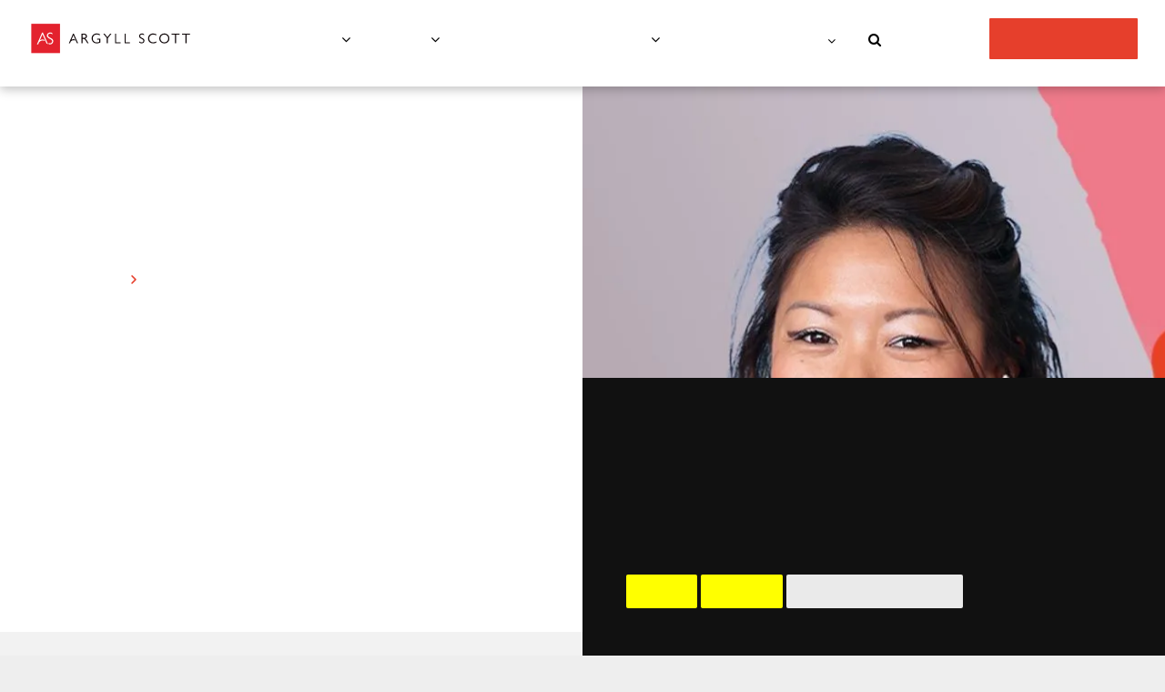

--- FILE ---
content_type: text/html;charset=utf-8
request_url: https://www.argyllscott.com.hk/blog/2019/09/inspiring-business-women-in-apac-caroline-kong
body_size: 27346
content:
<!doctype html >
<html xmlns="http://www.w3.org/1999/xhtml" lang="en"
      class="">
<head>
    <meta charset="utf-8">
    




































<script type="text/javascript">
    window._currentDevice = 'desktop';
    window.Parameters = window.Parameters || {
        HomeUrl: 'https://www.argyllscott.com.hk/',
        AccountUUID: '92cc58fdf9714b6e938889c426fe78a8',
        SystemID: 'US_DIRECT_PRODUCTION',
        SiteAlias: 'e61f8729',
        SiteType: atob('RFVEQU9ORQ=='),
        PublicationDate: 'Wed Dec 17 06:00:18 UTC 2025',
        ExternalUid: 'c55a4ab2-4572-483a-b2c4-ab86c43289b1',
        IsSiteMultilingual: false,
        InitialPostAlias: 'blog/blog/2019/09/inspiring-business-women-in-apac-caroline-kong',
        InitialPostPageUuid: 'b890c18cfeb84fcab887b2cb2b2262be',
        InitialDynamicItem: '',
        DynamicPageInfo: {
            isDynamicPage: false,
            base64JsonRowData: 'null',
        },
        InitialPageAlias: 'd1-internal-blog-post',
        InitialPageUuid: '87aa004f646f456aaf87c31d4d113cb5',
        InitialPageId: '1172759011',
        InitialEncodedPageAlias: 'ZDEtaW50ZXJuYWwtYmxvZy1wb3N0',
        InitialHeaderUuid: '588e6d69914c4fd18ca8a7364b11d2e5',
        CurrentPageUrl: '',
        IsCurrentHomePage: false,
        AllowAjax: false,
        AfterAjaxCommand: null,
        HomeLinkText: 'Back To Home',
        UseGalleryModule: false,
        CurrentThemeName: 'Layout Theme',
        ThemeVersion: '500000',
        DefaultPageAlias: '',
        RemoveDID: true,
        WidgetStyleID: null,
        IsHeaderFixed: false,
        IsHeaderSkinny: false,
        IsBfs: true,
        StorePageAlias: 'null',
        StorePagesUrls: 'e30=',
        IsNewStore: 'false',
        StorePath: '',
        StoreId: 'null',
        StoreVersion: 0,
        StoreBaseUrl: '',
        StoreCleanUrl: true,
        StoreDisableScrolling: true,
        IsStoreSuspended: false,
        HasCustomDomain: true,
        SimpleSite: false,
        showCookieNotification: false,
        cookiesNotificationMarkup: 'null',
        translatedPageUrl: '',
        isFastMigrationSite: false,
        sidebarPosition: 'NA',
        currentLanguage: 'en',
        currentLocale: 'en',
        NavItems: '{}',
        errors: {
            general: 'There was an error connecting to the page.<br/> Make sure you are not offline.',
            password: 'Incorrect name/password combination',
            tryAgain: 'Try again'
        },
        NavigationAreaParams: {
            ShowBackToHomeOnInnerPages: true,
            NavbarSize: 4,
            NavbarLiveHomePage: 'https://www.argyllscott.com.hk/',
            BlockContainerSelector: '.dmBody',
            NavbarSelector: '#dmNav:has(a)',
            SubNavbarSelector: '#subnav_main'
        },
        hasCustomCode: true,
        planID: '7',
        customTemplateId: 'null',
        siteTemplateId: 'null',
        productId: 'DM_DIRECT',
        disableTracking: false,
        pageType: 'BLOG_LAYOUT',
        isRuntimeServer: true,
        isInEditor: false,
        hasNativeStore: false,
        defaultLang: 'en',
        hamburgerMigration: null,
        isFlexSite: false
    };

    window.Parameters.LayoutID = {};
    window.Parameters.LayoutID[window._currentDevice] = 6;
    window.Parameters.LayoutVariationID = {};
    window.Parameters.LayoutVariationID[window._currentDevice] = 5;
</script>





















<!-- Injecting site-wide to the head -->

<meta name="google-site-verification" content="_we3zWFwluyp50pvZjGg06hQra-m96kcueLALd6UpV4" data-swh-uuid="7d58418d70fb4fd393667ebf98d3a94f"/>



<!-- End Injecting site-wide to the head -->

<!-- Inject secured cdn script -->


<!-- ========= Meta Tags ========= -->
<!-- PWA settings -->
<script>
    function toHash(str) {
        var hash = 5381, i = str.length;
        while (i) {
            hash = hash * 33 ^ str.charCodeAt(--i)
        }
        return hash >>> 0
    }
</script>
<script>
    (function (global) {
    //const cacheKey = global.cacheKey;
    const isOffline = 'onLine' in navigator && navigator.onLine === false;
    const hasServiceWorkerSupport = 'serviceWorker' in navigator;
    if (isOffline) {
        console.log('offline mode');
    }
    if (!hasServiceWorkerSupport) {
        console.log('service worker is not supported');
    }
    if (hasServiceWorkerSupport && !isOffline) {
        window.addEventListener('load', function () {
            const serviceWorkerPath = '/runtime-service-worker.js?v=3';
            navigator.serviceWorker
                .register(serviceWorkerPath, { scope: './' })
                .then(
                    function (registration) {
                        // Registration was successful
                        console.log(
                            'ServiceWorker registration successful with scope: ',
                            registration.scope
                        );
                    },
                    function (err) {
                        // registration failed :(
                        console.log('ServiceWorker registration failed: ', err);
                    }
                )
                .catch(function (err) {
                    console.log(err);
                });
        });

        // helper function to refresh the page
        var refreshPage = (function () {
            var refreshing;
            return function () {
                if (refreshing) return;
                // prevent multiple refreshes
                var refreshkey = 'refreshed' + location.href;
                var prevRefresh = localStorage.getItem(refreshkey);
                if (prevRefresh) {
                    localStorage.removeItem(refreshkey);
                    if (Date.now() - prevRefresh < 30000) {
                        return; // dont go into a refresh loop
                    }
                }
                refreshing = true;
                localStorage.setItem(refreshkey, Date.now());
                console.log('refereshing page');
                window.location.reload();
            };
        })();

        function messageServiceWorker(data) {
            return new Promise(function (resolve, reject) {
                if (navigator.serviceWorker.controller) {
                    var worker = navigator.serviceWorker.controller;
                    var messageChannel = new MessageChannel();
                    messageChannel.port1.onmessage = replyHandler;
                    worker.postMessage(data, [messageChannel.port2]);
                    function replyHandler(event) {
                        resolve(event.data);
                    }
                } else {
                    resolve();
                }
            });
        }
    }
})(window);
</script>
<!-- Add manifest -->
<!-- End PWA settings -->



<link rel="canonical" href="https://www.argyllscott.com.hk/blog/2019/09/inspiring-business-women-in-apac-caroline-kong">

<meta id="view" name="viewport" content="initial-scale=1, minimum-scale=1, maximum-scale=5, viewport-fit=cover">
<meta name="apple-mobile-web-app-capable" content="yes">

<!--Add favorites icons-->

<link rel="apple-touch-icon"
      href="https://irp.cdn-website.com/73da57a7/dms3rep/multi/argyllscott_fav_57.png"/>

<link rel="icon" type="image/x-icon" href="https://irp.cdn-website.com/e61f8729/site_favicon_16_1715149917650.ico"/>

<!-- End favorite icons -->
<link rel="preconnect" href="https://lirp.cdn-website.com/"/>



<!-- render the required CSS and JS in the head section -->
<script id='d-js-dmapi'>
    window.SystemID = 'US_DIRECT_PRODUCTION';

    if (!window.dmAPI) {
        window.dmAPI = {
            registerExternalRuntimeComponent: function () {
            },
            getCurrentDeviceType: function () {
                return window._currentDevice;
            },
            runOnReady: (ns, fn) => {
                const safeFn = dmAPI.toSafeFn(fn);
                ns = ns || 'global_' + Math.random().toString(36).slice(2, 11);
                const eventName = 'afterAjax.' + ns;

                if (document.readyState === 'complete') {
                    $.DM.events.off(eventName).on(eventName, safeFn);
                    setTimeout(function () {
                        safeFn({
                            isAjax: false,
                        });
                    }, 0);
                } else {
                    window?.waitForDeferred?.('dmAjax', () => {
                        $.DM.events.off(eventName).on(eventName, safeFn);
                        safeFn({
                            isAjax: false,
                        });
                    });
                }
            },
            toSafeFn: (fn) => {
                if (fn?.safe) {
                    return fn;
                }
                const safeFn = function (...args) {
                    try {
                        return fn?.apply(null, args);
                    } catch (e) {
                        console.log('function failed ' + e.message);
                    }
                };
                safeFn.safe = true;
                return safeFn;
            }
        };
    }

    if (!window.requestIdleCallback) {
        window.requestIdleCallback = function (fn) {
            setTimeout(fn, 0);
        }
    }
</script>

<!-- loadCSS function header.jsp-->






<script id="d-js-load-css">
/**
 * There are a few <link> tags with CSS resource in them that are preloaded in the page
 * in each of those there is a "onload" handler which invokes the loadCSS callback
 * defined here.
 * We are monitoring 3 main CSS files - the runtime, the global and the page.
 * When each load we check to see if we can append them all in a batch. If threre
 * is no page css (which may happen on inner pages) then we do not wait for it
 */
(function () {
  let cssLinks = {};
  function loadCssLink(link) {
    link.onload = null;
    link.rel = "stylesheet";
    link.type = "text/css";
  }
  
    function checkCss() {
      const pageCssLink = document.querySelector("[id*='CssLink']");
      const widgetCssLink = document.querySelector("[id*='widgetCSS']");

        if (cssLinks && cssLinks.runtime && cssLinks.global && (!pageCssLink || cssLinks.page) && (!widgetCssLink || cssLinks.widget)) {
            const storedRuntimeCssLink = cssLinks.runtime;
            const storedPageCssLink = cssLinks.page;
            const storedGlobalCssLink = cssLinks.global;
            const storedWidgetCssLink = cssLinks.widget;

            storedGlobalCssLink.disabled = true;
            loadCssLink(storedGlobalCssLink);

            if (storedPageCssLink) {
                storedPageCssLink.disabled = true;
                loadCssLink(storedPageCssLink);
            }

            if(storedWidgetCssLink) {
                storedWidgetCssLink.disabled = true;
                loadCssLink(storedWidgetCssLink);
            }

            storedRuntimeCssLink.disabled = true;
            loadCssLink(storedRuntimeCssLink);

            requestAnimationFrame(() => {
                setTimeout(() => {
                    storedRuntimeCssLink.disabled = false;
                    storedGlobalCssLink.disabled = false;
                    if (storedPageCssLink) {
                      storedPageCssLink.disabled = false;
                    }
                    if (storedWidgetCssLink) {
                      storedWidgetCssLink.disabled = false;
                    }
                    // (SUP-4179) Clear the accumulated cssLinks only when we're
                    // sure that the document has finished loading and the document 
                    // has been parsed.
                    if(document.readyState === 'interactive') {
                      cssLinks = null;
                    }
                }, 0);
            });
        }
    }
  

  function loadCSS(link) {
    try {
      var urlParams = new URLSearchParams(window.location.search);
      var noCSS = !!urlParams.get("nocss");
      var cssTimeout = urlParams.get("cssTimeout") || 0;

      if (noCSS) {
        return;
      }
      if (link.href && link.href.includes("d-css-runtime")) {
        cssLinks.runtime = link;
        checkCss();
      } else if (link.id === "siteGlobalCss") {
        cssLinks.global = link;
        checkCss();
      } 
      
      else if (link.id && link.id.includes("CssLink")) {
        cssLinks.page = link;
        checkCss();
      } else if (link.id && link.id.includes("widgetCSS")) {
        cssLinks.widget = link;
        checkCss();
      }
      
      else {
        requestIdleCallback(function () {
          window.setTimeout(function () {
            loadCssLink(link);
          }, parseInt(cssTimeout, 10));
        });
      }
    } catch (e) {
      throw e
    }
  }
  window.loadCSS = window.loadCSS || loadCSS;
})();
</script>



<script data-role="deferred-init" type="text/javascript">
    /* usage: window.getDeferred(<deferred name>).resolve() or window.getDeferred(<deferred name>).promise.then(...)*/
    function Def() {
        this.promise = new Promise((function (a, b) {
            this.resolve = a, this.reject = b
        }).bind(this))
    }

    const defs = {};
    window.getDeferred = function (a) {
        return null == defs[a] && (defs[a] = new Def), defs[a]
    }
    window.waitForDeferred = function (b, a, c) {
        let d = window?.getDeferred?.(b);
        d
            ? d.promise.then(a)
            : c && ["complete", "interactive"].includes(document.readyState)
                ? setTimeout(a, 1)
                : c
                    ? document.addEventListener("DOMContentLoaded", a)
                    : console.error(`Deferred  does not exist`);
    };
</script>
<style id="forceCssIncludes">
    /* This file is auto-generated from a `scss` file with the same name */

.videobgwrapper{overflow:hidden;position:absolute;z-index:0;width:100%;height:100%;top:0;left:0;pointer-events:none;border-radius:inherit}.videobgframe{position:absolute;width:101%;height:100%;top:50%;left:50%;transform:translateY(-50%) translateX(-50%);object-fit:fill}#dm video.videobgframe{margin:0}@media (max-width:767px){.dmRoot .dmPhotoGallery.newPhotoGallery:not(.photo-gallery-done){min-height:80vh}}@media (min-width:1025px){.dmRoot .dmPhotoGallery.newPhotoGallery:not(.photo-gallery-done){min-height:45vh}}@media (min-width:768px) and (max-width:1024px){.responsiveTablet .dmPhotoGallery.newPhotoGallery:not(.photo-gallery-done){min-height:45vh}}#dm [data-show-on-page-only]{display:none!important}#dmRoot div.stickyHeaderFix div.site_content{margin-top:0!important}#dmRoot div.stickyHeaderFix div.hamburger-header-container{position:relative}
    

</style>
<style id="cssVariables" type="text/css">
    :root {
  --color_1: rgba(230, 63, 44, 1);
  --color_2: rgba(247, 173, 90, 1);
  --color_3: rgba(111, 125, 157, 1);
  --color_4: rgba(2, 103, 115, 1);
  --color_5: rgba(162, 197, 190, 1);
  --color_6: rgba(255, 255, 255, 1);
  --color_7: rgba(0, 0, 0, 1);
  --color_8: rgba(56, 64, 71, 1);
}
</style>























<!-- Google Fonts Include -->













<!-- loadCSS function fonts.jsp-->



<link type="text/css" rel="stylesheet" href="https://irp.cdn-website.com/fonts/css2?family=Josefin+Sans:ital,wght@0,100..700;1,100..700&family=Alegreya:ital,wght@0,400..900;1,400..900&family=Amiri:ital,wght@0,400;0,700;1,400;1,700&family=Barlow:ital,wght@0,100;0,200;0,300;0,400;0,500;0,600;0,700;0,800;0,900;1,100;1,200;1,300;1,400;1,500;1,600;1,700;1,800;1,900&family=Bebas+Neue:ital,wght@0,400&family=Be+Vietnam:ital,wght@0,100;0,200;0,300;0,400;0,600;0,700;0,800;0,900&family=Comfortaa:ital,wght@0,300..700;1,300..700&family=Dancing+Script:ital,wght@0,400..700;1,400..700&family=DM+Sans:ital,wght@0,100..1000;1,100..1000&family=DM+Serif+Display:ital,wght@0,400;1,400&family=Droid+Sans:ital,wght@0,400;0,700&family=Droid+Sans+Mono:ital,wght@0,400&family=Droid+Serif:ital,wght@0,400;0,700&family=Epilogue:ital,wght@0,100..900;1,100..900&family=Fjalla+One:ital,wght@0,400&family=Heebo:ital,wght@0,100..900;1,100..900&family=Inter:ital,wght@0,100..900;1,100..900&family=Jost:ital,wght@0,100..900;1,100..900&family=Lato:ital,wght@0,100;0,300;0,400;0,700;0,900;1,100;1,300;1,400;1,700;1,900&family=Lora:ital,wght@0,400..700;1,400..700&family=Merriweather:ital,wght@0,300;0,400;0,700;0,900;1,300;1,400;1,700;1,900&family=Montserrat:ital,wght@0,100..900;1,100..900&family=Muli:ital,wght@0,200;0,300;0,400;0,600;0,700;0,800;0,900&family=Noto+Sans:ital,wght@0,100;0,200;0,300;0,400;0,500;0,600;0,700;0,800;0,900;1,100;1,200;1,300;1,400;1,500;1,600;1,700;1,800;1,900&amp;subset=latin-ext&amp;display=swap"  />

<link type="text/css" rel="stylesheet" href="https://irp.cdn-website.com/fonts/css2?family=Noto+Serif:ital,wght@0,100..900;1,100..900&family=Nunito+Sans:ital,wght@0,200..1000;1,200..1000&family=Old+Standard+TT:ital,wght@0,400;0,700;1,400&family=Open+Sans:ital,wght@0,300..800;1,300..800&family=Oswald:ital,wght@0,200..700;1,200..700&family=Playfair+Display:ital,wght@0,400..900;1,400..900&family=Petit+Formal+Script:ital,wght@0,400&family=Poppins:ital,wght@0,100;0,200;0,300;0,400;0,500;0,600;0,700;0,800;0,900;1,100;1,200;1,300;1,400;1,500;1,600;1,700;1,800;1,900&family=Prata:ital,wght@0,400&family=Prompt:ital,wght@0,100;0,200;0,300;0,400;0,500;0,600;0,700;0,800;0,900;1,100;1,200;1,300;1,400;1,500;1,600;1,700;1,800;1,900&family=PT+Sans:ital,wght@0,400;0,700;1,400;1,700&family=Quicksand:ital,wght@0,300..700;1,300..700&family=Raleway:ital,wght@0,100..900;1,100..900&family=Roboto:ital,wght@0,100;0,300;0,400;0,500;0,700;0,900;1,100;1,300;1,400;1,500;1,700;1,900&family=Roboto+Mono:ital,wght@0,100..700;1,100..700&family=Roboto+Slab:ital,wght@0,100..900;1,100..900&family=Rubik:ital,wght@0,300..900;1,300..900&family=Rock+Salt:ital,wght@0,400&family=Shadows+Into+Light:ital,wght@0,400&family=Slabo+27px:ital,wght@0,400&family=Source+Sans+Pro:ital,wght@0,200;0,300;0,400;0,600;0,700;0,900;1,200;1,300;1,400;1,600;1,700;1,900&family=Spartan:ital,wght@0,100;0,200;0,300;0,400;0,600;0,700;0,800;0,900&family=Sulphur+Point:ital,wght@0,300;0,400;0,700&family=Ubuntu:ital,wght@0,300;0,400;0,500;0,700;1,300;1,400;1,500;1,700&amp;subset=latin-ext&amp;display=swap"  />

<link type="text/css" rel="stylesheet" href="https://irp.cdn-website.com/fonts/css2?family=Vidaloka:ital,wght@0,400&family=Work+Sans:ital,wght@0,100..900;1,100..900&family=Yeseva+One:ital,wght@0,400&family=Mulish:ital,wght@0,200..1000;1,200..1000&family=Red+Rose:ital,wght@0,300..700;1,300..700&family=Abril+Fatface:ital,wght@0,400&family=Fraunces:ital,wght@0,100..900;1,100..900&family=Albert+Sans:ital,wght@0,100..900;1,100..900&family=Libre+Baskerville:ital,wght@0,400;0,700;1,400&family=Space+Grotesk:ital,wght@0,300..700;1,300..700&family=Outfit:ital,wght@0,100..900;1,100..900&family=Aboreto:ital,wght@0,400&family=Arapey:ital,wght@0,400;1,400&family=Questrial:ital,wght@0,400&family=Marcellus:ital,wght@0,400&family=Red+Hat+Display:ital,wght@0,300..900;1,300..900&family=Red+Hat+Text:ital,wght@0,300..700;1,300..700&family=Quattrocento+Sans:ital,wght@0,400;0,700;1,400;1,700&family=Hedvig+Letters+Serif:ital,wght@0,400&amp;subset=latin-ext&amp;display=swap"  />





<!-- RT CSS Include d-css-runtime-desktop-one-package-structured-global-->
<link rel="stylesheet" type="text/css" href="https://static.cdn-website.com/mnlt/production/6114/_dm/s/rt/dist/css/d-css-runtime-desktop-one-package-structured-global.min.css" />

<!-- End of RT CSS Include -->

<link type="text/css" rel="stylesheet" href="https://irp.cdn-website.com/WIDGET_CSS/f67c45e25207c5a50b480c2dd7d262ff.css" id="widgetCSS" />

<!-- Support `img` size attributes -->
<style>img[width][height] {
  height: auto;
}</style>

<!-- Support showing sticky element on page only -->
<style>
  body[data-page-alias="d1-internal-blog-post"] #dm [data-show-on-page-only="d1-internal-blog-post"] {
    display: block !important;
  }
</style>

<!-- This is populated in Ajax navigation -->
<style id="pageAdditionalWidgetsCss" type="text/css">
</style>




<!-- Site CSS -->
<link type="text/css" rel="stylesheet" href="https://irp.cdn-website.com/e61f8729/files/e61f8729_1.min.css?v=206" id="siteGlobalCss" />



<style id="customWidgetStyle" type="text/css">
    
</style>
<style id="innerPagesStyle" type="text/css">
    
    *#dm *.dmBody a.span.textonly { color:rgb(255,255,255) !important; }

*#dm *.dmBody a.span.textonly { color:rgb(255,255,255) !important; }

*#dm *.dmBody div.dmform-error { font-style:normal !important; }

*#dm *.dmBody div.dmforminput textarea { font-style:italic !important; }

*#dm *.dmBody div.dmforminput *.fileUploadLink { font-style:italic !important; }

*#dm *.dmBody div.checkboxwrapper span { font-style:italic !important; }

*#dm *.dmBody div.radiowrapper span { font-style:italic !important; }

*#dm *.dmBody *.u_1250789679 { text-align:LEFT !important; }

*#dm *.dmBody *.u_1250789679 *.rteBlock { text-align:LEFT !important; }
*#dm *.d-page-1716942098 DIV.dmInner {
  background-repeat:no-repeat;
  background-size:cover;
  background-attachment:fixed;
  background-position:50% 50%;
}

*#dm *.d-page-1716942098 DIV#dmSlideRightNavRight {
  background-repeat:no-repeat !important;
  background-image:none !important;
  background-size:cover !important;
  background-attachment:fixed !important;
  background-position:50% 50% !important;
}

*.dmTabletBody *.hamburger-header { display:null !important; }

*.dmTabletBody *.hamburger-drawer { display:null !important; }

*.dmTabletBody *.layout-drawer-hamburger { display:null !important; }

*.dmTabletBody *[dmtemplateid*="amburger"] *#site_content *.site_content { margin-top:null !important; }

*#dm *.dmBody div.u_1668470589 { padding-top:0px !important; }

*#dm *.dmBody div.u_1750185103 {
  float:none !important;
  top:0px !important;
  left:0 !important;
  width:calc(100% - 0px) !important;
  position:relative !important;
  padding-top:0px !important;
  padding-left:0px !important;
  padding-bottom:0px !important;
  margin-right:auto !important;
  margin-left:auto !important;
  max-width:100% !important;
  margin-top:22px !important;
  margin-bottom:0px !important;
  padding-right:0px !important;
  min-width:25px !important;
  text-align:start !important;
  display:block !important;
  height:auto !important;
}

*#dm *.dmBody div.u_1250789679 {
  float:none !important;
  top:0px !important;
  left:0 !important;
  width:calc(100% - 0px) !important;
  position:relative !important;
  height:auto !important;
  padding-top:2px !important;
  padding-left:0px !important;
  padding-bottom:2px !important;
  margin-right:auto !important;
  margin-left:auto !important;
  max-width:100% !important;
  margin-top:19px !important;
  margin-bottom:8px !important;
  padding-right:0px !important;
  min-width:25px !important;
  display:block !important;
}

*#dm *.dmBody div.u_1471232539 {
  padding-top:50px !important;
  padding-left:0px !important;
  margin-top:0px !important;
  padding-right:0px !important;
  margin-left:0px !important;
  padding-bottom:100px !important;
  margin-bottom:0px !important;
  margin-right:0px !important;
  width:auto !important;
}

    
</style>


<style
        id="additionalGlobalCss" type="text/css"
>
</style>

<style id="pagestyle" type="text/css">
    *#dm *.dmBody a.span.textonly
{
	color:rgb(255,255,255) !important;
}
*#dm *.dmBody div.dmform-error
{
	font-style:normal !important;
}
*#dm *.dmBody div.dmforminput textarea
{
	font-style:italic !important;
}
*#dm *.dmBody div.dmforminput *.fileUploadLink
{
	font-style:italic !important;
}
*#dm *.dmBody div.checkboxwrapper span
{
	font-style:italic !important;
}
*#dm *.dmBody div.radiowrapper span
{
	font-style:italic !important;
}
*#dm *.dmBody div.u_1639724380
{
	background-color:rgba(0,0,0,0) !important;
}
*.dmFooterContainer
{
	display:null !important;
}
*#dm *.dmBody div.u_1214401551
{
	background-color:rgba(0,0,0,0) !important;
}
*#dm *.dmBody *.u_1315103047 *.title
{
	text-align:CENTER !important;
}
*#dm *.dmBody h1.u_1852899778
{
	line-height:normal !important;
}
*#dm *.dmBody *.u_1325247579:before
{
	opacity:0.5 !important;
	background-color:rgb(0,0,0) !important;
}
*#dm *.dmBody *.u_1325247579.before
{
	opacity:0.5 !important;
	background-color:rgb(0,0,0) !important;
}
*#dm *.dmBody *.u_1325247579>*.bgExtraLayerOverlay
{
	opacity:0.5 !important;
	background-color:rgb(0,0,0) !important;
}
*#dm *.dmBody div.u_1325247579>*.bgExtraLayerOverlay
{
	background-color:rgba(255,255,255,1) !important;
	opacity:0.23 !important;
}
*#dm *.dmBody div.u_1325247579>.bgExtraLayerOverlay
{
	background-color:rgba(0,0,0,1) !important;
	opacity:0.22 !important;
}
*#dm *.dmBody div.u_1325247579:before
{
	background-color:rgba(0,0,0,1) !important;
	opacity:0.22 !important;
}
*#dm *.dmBody div.u_1325247579.before
{
	background-color:rgba(0,0,0,1) !important;
	opacity:0.22 !important;
}
*#dm *.dmBody div.u_1325247579
{
	background-repeat:no-repeat !important;
	background-image:none !important;
	background-color:rgba(241,241,241,1) !important;
}
*#dm *.dmBody h3.u_1852899778 p
{
	color:rgba(56,64,71,1) !important;
	font-weight:normal !important;
}
*#dm *.dmBody h3.u_1852899778
{
	color:rgba(56,64,71,1) !important;
	font-weight:normal !important;
}
*#dm *.dmBody div.u_1287730679
{
	background-color:rgba(255,255,255,1) !important;
	box-shadow:rgba(120,123,128,1) 0 3px 11px 0 !important;
	-moz-box-shadow:rgba(120,123,128,1) 0 3px 11px 0 !important;
	-webkit-box-shadow:rgba(120,123,128,1) 0 3px 11px 0 !important;
}
*#dm *.dmBody *.u_1852899778
{
	text-align:LEFT !important;
}
*#dm *.dmBody *.u_1852899778 *.rteBlock
{
	text-align:LEFT !important;
}
*#dm *.dmBody div.u_1884241411
{
	background-color:var(--color_1) !important;
}
*#dm *.dmBody div.u_1131577706 p
{
	color:var(--color_8) !important;
}
*#dm *.dmBody div.u_1131577706
{
	color:var(--color_8) !important;
}
*#dm *.dmBody *.u_1131577706
{
	text-align:LEFT !important;
}
*#dm *.dmBody *.u_1131577706 *.rteBlock
{
	text-align:LEFT !important;
}
*#dm *.dmBody div.u_1821464270
{
	background-color:rgba(242,242,242,1) !important;
}

</style>

<style id="pagestyleDevice" type="text/css">
    *#dm *.d-page-1716942098 DIV.dmInner
{
	background-repeat:no-repeat !important;
	background-size:cover !important;
	background-attachment:fixed !important;
	background-position:50% 50% !important;
}
*#dm *.d-page-1716942098 DIV#dmSlideRightNavRight
{
	background-repeat:no-repeat !important;
	background-image:none !important;
	background-size:cover !important;
	background-attachment:fixed !important;
	background-position:50% 50% !important;
}
*#dm *.dmBody div.u_1061888463
{
	padding-top:15px !important;
	margin-top:0 !important;
	padding-left:200px !important;
	padding-right:200px !important;
}
*#dm *.dmBody div.u_1879452075
{
	padding-top:0 !important;
	padding-right:50px !important;
	padding-left:50px !important;
}
*#dm *.dmBody div.u_1846542956
{
	float:none !important;
	top:0 !important;
	left:0 !important;
	width:calc(100% - 0px) !important;
	position:relative !important;
	height:auto !important;
	padding-top:0 !important;
	padding-left:0 !important;
	padding-bottom:0 !important;
	margin-right:40px !important;
	margin-left:0 !important;
	max-width:100% !important;
	margin-top:0 !important;
	margin-bottom:0 !important;
	padding-right:0 !important;
	min-width:25px !important;
	text-align:start !important;
}
*#dm *.dmBody div.u_1749144169
{
	padding-top:15px !important;
	margin-top:0 !important;
	padding-left:0 !important;
	padding-right:0 !important;
}
*#dm *.dmBody div.u_1639724380
{
	padding-top:0 !important;
	padding-left:0 !important;
	padding-right:0 !important;
	margin-left:50px !important;
	margin-right:50px !important;
}
*.dmTabletBody *.hamburger-header
{
	display:null !important;
}
*.dmTabletBody *.hamburger-drawer
{
	display:null !important;
}
*.dmTabletBody *.layout-drawer-hamburger
{
	display:null !important;
}
*.dmTabletBody *[dmtemplateid*="amburger"] *#site_content *.site_content
{
	margin-top:null !important;
}
*#dm *.dmBody div.u_1214401551
{
	padding-top:0 !important;
	padding-left:0 !important;
	padding-right:0 !important;
	margin-left:50px !important;
	margin-right:50px !important;
}
*#dm *.dmBody div.u_1861057944
{
	padding-top:0 !important;
	padding-right:0 !important;
	padding-left:0 !important;
	margin-left:0 !important;
	padding-bottom:0 !important;
	margin-top:0 !important;
	margin-bottom:0 !important;
	margin-right:0 !important;
}
*#dm *.dmBody div.u_1315103047
{
	padding-top:0 !important;
	float:none !important;
	top:0 !important;
	left:0 !important;
	width:calc(100% - 42px) !important;
	position:relative !important;
	height:auto !important;
	padding-left:0 !important;
	padding-bottom:0 !important;
	margin-right:auto !important;
	margin-left:auto !important;
	max-width:860px !important;
	margin-top:0 !important;
	margin-bottom:0 !important;
	padding-right:0 !important;
	min-width:25px !important;
	text-align:center !important;
	display:block !important;
}
*#dm *.dmBody div.u_1815935546
{
	float:none !important;
	top:0 !important;
	left:0 !important;
	width:100% !important;
	position:relative !important;
	height:auto !important;
	padding-top:2px !important;
	padding-left:0 !important;
	padding-bottom:2px !important;
	margin-right:auto !important;
	margin-left:auto !important;
	max-width:100% !important;
	margin-top:8px !important;
	margin-bottom:8px !important;
	padding-right:0 !important;
	min-width:0 !important;
	text-align:center !important;
	display:block !important;
}
*#dm *.dmBody div.u_1200968374
{
	float:none !important;
	top:0 !important;
	left:0 !important;
	width:100% !important;
	position:relative !important;
	height:auto !important;
	padding-top:2px !important;
	padding-left:0 !important;
	padding-bottom:2px !important;
	margin-right:auto !important;
	margin-left:auto !important;
	max-width:100% !important;
	margin-top:8px !important;
	margin-bottom:8px !important;
	padding-right:0 !important;
	min-width:0 !important;
	text-align:center !important;
	display:block !important;
}
*#dm *.dmBody h1.u_1852899778
{
	float:none !important;
	top:0 !important;
	left:0 !important;
	width:860px !important;
	position:relative !important;
	height:auto !important;
	padding-top:2px !important;
	padding-left:0 !important;
	padding-bottom:2px !important;
	max-width:100% !important;
	padding-right:0 !important;
	min-width:0 !important;
	display:block !important;
	text-align:center !important;
	margin-right:auto !important;
	margin-left:auto !important;
	margin-top:0 !important;
	margin-bottom:0 !important;
}
*#dm *.dmBody div.u_1955241875
{
	padding-top:40px !important;
	padding-left:0 !important;
	padding-right:0 !important;
	margin-top:0 !important;
	padding-bottom:50px !important;
}
*#dm *.dmBody h3.u_1852899778 p
{
	font-size:40px !important;
}
*#dm *.dmBody div.u_1761184555
{
	background-repeat:no-repeat !important;
	background-size:cover !important;
	background-position:50% 50% !important;
}
*#dm *.dmBody div.u_1884241411
{
	padding-top:96px !important;
	padding-left:40px !important;
	padding-bottom:96px !important;
	padding-right:40px !important;
	width:auto !important;
}
*#dm *.dmBody div.u_1187000415
{
	margin-left:0 !important;
	padding-top:30px !important;
	padding-left:0 !important;
	padding-bottom:0 !important;
	margin-top:0 !important;
	margin-bottom:0 !important;
	margin-right:0 !important;
	padding-right:0 !important;
}
*#dm *.dmBody a.u_1404286366
{
	display:block !important;
	float:none !important;
	top:0px !important;
	left:0px !important;
	width:271px !important;
	position:relative !important;
	height:61px !important;
	padding-top:0px !important;
	padding-left:0px !important;
	padding-bottom:0px !important;
	margin-right:0 !important;
	margin-left:auto !important;
	max-width:100% !important;
	margin-top:19px !important;
	margin-bottom:10px !important;
	padding-right:0px !important;
	min-width:0 !important;
	text-align:center !important;
}
*#dm *.dmBody h3.u_1852899778
{
	display:block !important;
	float:none !important;
	top:0px !important;
	left:0 !important;
	width:calc(100% - 0px) !important;
	position:relative !important;
	height:auto !important;
	padding-top:2px !important;
	padding-left:0px !important;
	padding-bottom:2px !important;
	margin-right:auto !important;
	margin-left:auto !important;
	max-width:100% !important;
	margin-top:8px !important;
	margin-bottom:8px !important;
	padding-right:0px !important;
	min-width:25px !important;
	font-size:40px !important;
	text-align:left !important;
}
*#dm *.dmBody div.u_1216477695
{
	float:none !important;
	top:0px !important;
	left:0px !important;
	width:calc(100% - 0px) !important;
	position:relative !important;
	height:auto !important;
	padding-top:0px !important;
	padding-left:0px !important;
	padding-bottom:0px !important;
	margin-right:232px !important;
	margin-left:0px !important;
	max-width:100% !important;
	margin-top:0px !important;
	margin-bottom:0px !important;
	padding-right:0px !important;
	min-width:25px !important;
	text-align:left !important;
	display:block !important;
}
*#dm *.dmBody div.u_1131577706
{
	padding-top:2px !important;
	display:block !important;
	float:none !important;
	top:0px !important;
	left:0px !important;
	width:calc(100% - 0px) !important;
	position:relative !important;
	height:auto !important;
	padding-left:0px !important;
	padding-bottom:2px !important;
	max-width:100% !important;
	padding-right:0px !important;
	min-width:25px !important;
	margin-right:232px !important;
	margin-left:0px !important;
	margin-top:15px !important;
	margin-bottom:0px !important;
	font-size:16px !important;
	text-align:left !important;
}
*#dm *.dmBody div.u_1325247579
{
	padding-top:0px !important;
	padding-left:0px !important;
	padding-right:0px !important;
	background-attachment:fixed !important;
	background-size:cover !important;
	padding-bottom:0px !important;
	float:none !important;
	top:0 !important;
	left:0 !important;
	width:auto !important;
	position:relative !important;
	height:auto !important;
	margin-right:0px !important;
	margin-left:0px !important;
	max-width:100% !important;
	margin-top:0px !important;
	margin-bottom:0px !important;
	min-width:0 !important;
	text-align:start !important;
}
*#dm *.dmBody div.u_1287730679
{
	padding-top:200px !important;
	padding-right:50px !important;
	padding-left:190px !important;
	margin-left:0px !important;
	padding-bottom:200px !important;
	margin-top:0px !important;
	margin-bottom:0px !important;
	margin-right:0px !important;
}
*#dm *.dmBody div.u_1821464270
{
	padding-top:96px !important;
	padding-left:137px !important;
	padding-right:148px !important;
	margin-left:0px !important;
	padding-bottom:96px !important;
	margin-top:0px !important;
	margin-bottom:0px !important;
	margin-right:0px !important;
	width:auto !important;
}

</style>

<!-- Flex Sections CSS -->







<style id="globalFontSizeStyle" type="text/css">
    .font-size-14, .size-14, .size-14 > font { font-size: 14px !important; }
</style>
<style id="pageFontSizeStyle" type="text/css">
</style>




<style id="hideAnimFix">
  .dmDesktopBody:not(.editGrid) [data-anim-desktop]:not([data-anim-desktop='none']), .dmDesktopBody:not(.editGrid) [data-anim-extended] {
    visibility: hidden;
  }

  .dmDesktopBody:not(.editGrid) .dmNewParagraph[data-anim-desktop]:not([data-anim-desktop='none']), .dmDesktopBody:not(.editGrid) .dmNewParagraph[data-anim-extended] {
    visibility: hidden !important;
  }


  #dmRoot:not(.editGrid) .flex-element [data-anim-extended] {
    visibility: hidden;
  }

</style>






<!-- End render the required css and JS in the head section -->









  <link type="application/rss+xml" rel="alternate" href="https://www.argyllscott.com.hk/feed/rss2"/>
  <link type="application/atom+xml" rel="alternate" href="https://www.argyllscott.com.hk/feed/atom"/>
  <script type="application/ld+json">

{
  "@context" : {
    "@vocab" : "http://schema.org/"
  },
  "@type" : "BlogPosting",
  "headline" : "Inspiring Business Women In APAC: Caroline Kong",
  "datePublished" : "2019-09-20T06:22:00",
  "dateModified" : "2025-02-28T11:20:41",
  "author" : {
    "@type" : "Person",
    "name" : "Wing Yip"
  },
  "image" : "https://irp.cdn-website.com/e61f8729/dms3rep/multi/AS_WEB_700x500+%2811%29-2-e8d8f709.jpg",
  "description" : "Read about Inspiring Business Women In APAC: Caroline Kong from Argyll Scott SG"
}

  </script>
  <meta property="og:type" content="article"/>
  <meta name="twitter:card" content="summary_large_image"/>
  <meta name="twitter:title" content="Inspiring Business Women In APAC: Caroline Kong"/>
  <meta name="twitter:description" content="Read about Inspiring Business Women In APAC: Caroline Kong from Argyll Scott SG"/>
  <meta name="twitter:image" content="https://lirp.cdn-website.com/e61f8729/dms3rep/multi/opt/AS_WEB_700x500+%2811%29-2-e8d8f709-1920w.jpg"/>
  <meta name="article:published_time" content="2019-09-20T06:22Z"/>
  <meta property="og:description" content="Read about Inspiring Business Women In APAC: Caroline Kong from Argyll Scott SG"/>
  <meta property="og:url" content="https://www.argyllscott.com.hk/blog/2019/09/inspiring-business-women-in-apac-caroline-kong"/>
  <meta property="og:title" content="Inspiring Business Women In APAC: Caroline Kong"/>
  <meta property="og:image" content="https://lirp.cdn-website.com/e61f8729/dms3rep/multi/opt/AS_WEB_700x500+%2811%29-2-e8d8f709-1920w.jpg"/>
  <title>
    
    Inspiring Business Women In APAC: Caroline Kong
  
  </title>
  <meta name="description" content="Read about Inspiring Business Women In APAC: Caroline Kong from Argyll Scott SG"/>
  <!-- Force24 Tracking -->  <script>









    (function (f, o, r, c, e, _2, _4) {
        f.Force24Object = e, f[e] = f[e] || function () {
            f[e].q = f[e].q || [], f[e].q.push(arguments)
        }, f[e].l = 1 * new Date, _2 = o.createElement(r),
        _4 = o.getElementsByTagName(r)[0], _2.async = !0, _2.src = c, _4.parentNode.insertBefore(_2, _4)
    })(window, document, "script", "https://static.websites.data-crypt.com/scripts/activity/v3/inject-v3.min.js", "f24");
    f24('config', 'set_tracking_id', '7ffc7f90-4dd2-4b94-b96b-ef86d8dec73b');
    f24('config', 'set_client_id', '186ad755-8a43-451e-a91c-8aa466f08449');
  
  
  

  

  

  

  

  </script>
  <!-- End Force24 Tracking -->



<!-- SYS- VVNfRElSRUNUX1BST0RVQ1RJT04= -->
</head>





















<body id="dmRoot" data-page-alias="d1-internal-blog-post"  class="dmRoot dmDesktopBody fix-mobile-scrolling addCanvasBorder dmResellerSite mac dmLargeBody responsiveTablet "
      style="padding:0;margin:0;"
      
    >
















<!-- ========= Site Content ========= -->
<div id="dm" class='dmwr'>
    
    <div class="dm_wrapper standard-var5 widgetStyle-3 standard">
         <div dmwrapped="true" id="1901957768" class="dm-home-page" themewaschanged="true"> <div dmtemplateid="Hamburger" data-responsive-name="ResponsiveDesktopTopTabletHamburger" class="runtime-module-container dm-bfs dm-layout-sec rows-1200 inMiniHeaderMode hasStickyHeader hamburger-reverse dmPageBody d-page-1716942098 inputs-css-clean dmFreeHeader" id="dm-outer-wrapper" data-page-class="1716942098" data-background-parallax-selector=".dmHomeSection1, .dmSectionParallex"> <div id="dmStyle_outerContainer" class="dmOuter"> <div id="dmStyle_innerContainer" class="dmInner"> <div class="dmLayoutWrapper standard-var dmStandardDesktop"> <div id="site_content"> <div class="p_hfcontainer showOnMedium"> <div id="hamburger-drawer" class="hamburger-drawer layout-drawer" layout="e9d510f4eb904e939c2be8efaf777e6e===header" data-origin="side-reverse"> <div class="u_1496869745 dmRespRow" style="text-align: center;" id="1496869745"> <div class="dmRespColsWrapper" id="1055668687"> <div class="u_1486910477 dmRespCol small-12 medium-12 large-12 empty-column" id="1486910477"></div> 
</div> 
</div> 
 <div class="u_1069058489 dmRespRow middleDrawerRow" style="text-align: center;" id="1069058489"> <div class="dmRespColsWrapper" id="1723077696"> <div class="dmRespCol small-12 u_1683888819 medium-12 large-12" id="1683888819"> <div class="imageWidget align-center u_1664991575" data-element-type="image" data-widget-type="image" id="1664991575"><img src="https://irp.cdn-website.com/e61f8729/dms3rep/multi/Argyll+Scott+black.svg" alt="" id="1494475576" class="" data-dm-image-path="https://irp.cdn-website.com/e61f8729/dms3rep/multi/Argyll+Scott+black.svg" width="300" height="71" onerror="handleImageLoadError(this)"/></div> 
 <a data-display-type="block" class="u_1312940871 align-center dmButtonLink dmWidget dmWwr default dmOnlyButton dmDefaultGradient" file="false" href="https://www.argyllscott.com/job-results" data-element-type="dButtonLinkId" id="1312940871" data-buttonstyle="FLAT_ROUND_ICON" icon-name="dm-icon-search" target="_blank"> <span class="iconBg" aria-hidden="true" id="1398677343"> <span class="icon hasFontIconstar hasFontIcon dm-icon-search" id="1802383882"></span> 
</span> 
 <span class="text" id="1795234236">Search jobs</span> 
</a> 
 <nav class="u_1434182352 effect-bottom2 main-navigation unifiednav dmLinksMenu" role="navigation" layout-main="vertical_nav_layout_2" layout-sub="" data-show-vertical-sub-items="HIDE" id="1434182352" dmle_extension="onelinksmenu" data-element-type="onelinksmenu" data-logo-src="" alt="" data-nav-structure="VERTICAL" wr="true" icon="true" surround="true" adwords="" navigation-id="unifiedNav"> <ul role="menubar" class="unifiednav__container  " data-auto="navigation-pages"> <li role="menuitem" aria-haspopup="true" data-sub-nav-menu="true" class=" unifiednav__item-wrap " data-auto="more-pages" data-depth="0"> <a href="/about-us" class="unifiednav__item  dmUDNavigationItem_02  unifiednav__item_has-sub-nav" target="" data-target-page-alias=""> <span class="nav-item-text " data-link-text="About" data-auto="page-text-style">About<span class="icon icon-angle-down"></span> 
</span> 
</a> 
 <ul role="menu" aria-expanded="false" class="unifiednav__container unifiednav__container_sub-nav" data-depth="0" data-auto="sub-pages"> <li role="menuitem" class=" unifiednav__item-wrap " data-auto="more-pages" data-depth="1"> <a href="/about#Aboutus" class="unifiednav__item  dmUDNavigationItem_010101614779  " target="" data-target-page-alias=""> <span class="nav-item-text " data-link-text="About us" data-auto="page-text-style">About us<span class="icon icon-angle-right"></span> 
</span> 
</a> 
</li> 
 <li role="menuitem" class=" unifiednav__item-wrap " data-auto="more-pages" data-depth="1"> <a href="/blog" class="unifiednav__item  dmUDNavigationItem_01  " target="" data-target-page-alias=""> <span class="nav-item-text " data-link-text="Our blogs" data-auto="page-text-style">Our blogs<span class="icon icon-angle-right" data-hidden-on-mobile="" data-hidden-on-desktop="" data-hidden-on-tablet=""></span> 
</span> 
</a> 
</li> 
 <li role="menuitem" class=" unifiednav__item-wrap " data-auto="more-pages" data-depth="1"> <a href="/platinum-club" class="unifiednav__item  dmUDNavigationItem_010101801128  " target="" data-target-page-alias=""> <span class="nav-item-text " data-link-text="Platinum Club" data-auto="page-text-style">Platinum Club<span class="icon icon-angle-right"></span> 
</span> 
</a> 
</li> 
 <li role="menuitem" class=" unifiednav__item-wrap " data-auto="more-pages" data-depth="1"> <a href="/net-promoter-score" class="unifiednav__item  dmUDNavigationItem_010101369788  " target="" data-target-page-alias=""> <span class="nav-item-text " data-link-text="Net Promoter Score" data-auto="page-text-style">Net Promoter Score<span class="icon icon-angle-right"></span> 
</span> 
</a> 
</li> 
</ul> 
</li> 
 <li role="menuitem" aria-haspopup="true" data-sub-nav-menu="true" class=" unifiednav__item-wrap " data-auto="more-pages" data-depth="0"> <a href="/expertise" class="unifiednav__item  dmUDNavigationItem_010101167648  unifiednav__item_has-sub-nav" target="" data-target-page-alias=""> <span class="nav-item-text " data-link-text="Expertise" data-auto="page-text-style">Expertise<span class="icon icon-angle-down"></span> 
</span> 
</a> 
 <ul role="menu" aria-expanded="false" class="unifiednav__container unifiednav__container_sub-nav" data-depth="0" data-auto="sub-pages"> <li role="menuitem" class=" unifiednav__item-wrap " data-auto="more-pages" data-depth="1"> <a href="/disciplines/legal-and-compliance" class="unifiednav__item  dmUDNavigationItem_010101989012  " target="" data-target-page-alias=""> <span class="nav-item-text " data-link-text="Legal" data-auto="page-text-style">Legal<span class="icon icon-angle-right" data-hidden-on-mobile="" data-hidden-on-desktop="" data-hidden-on-tablet=""></span> 
</span> 
</a> 
</li> 
 <li role="menuitem" class=" unifiednav__item-wrap " data-auto="more-pages" data-depth="1"> <a href="/disciplines/transformation" class="unifiednav__item  dmUDNavigationItem_010101603860  " target="" data-target-page-alias=""> <span class="nav-item-text " data-link-text="Transformation" data-auto="page-text-style">Transformation<span class="icon icon-angle-right"></span> 
</span> 
</a> 
</li> 
 <li role="menuitem" class=" unifiednav__item-wrap " data-auto="more-pages" data-depth="1"> <a href="/disciplines/technology" class="unifiednav__item  dmUDNavigationItem_01010114857  " target="" data-target-page-alias=""> <span class="nav-item-text " data-link-text="Technology" data-auto="page-text-style">Technology<span class="icon icon-angle-right" data-hidden-on-mobile="" data-hidden-on-desktop="" data-hidden-on-tablet=""></span> 
</span> 
</a> 
</li> 
 <li role="menuitem" class=" unifiednav__item-wrap " data-auto="more-pages" data-depth="1"> <a href="/disciplines/commercial" class="unifiednav__item  dmUDNavigationItem_010101724577  " target="" data-target-page-alias=""> <span class="nav-item-text " data-link-text="Commercial" data-auto="page-text-style">Commercial<span class="icon icon-angle-right"></span> 
</span> 
</a> 
</li> 
 <li role="menuitem" class=" unifiednav__item-wrap " data-auto="more-pages" data-depth="1"> <a href="/disciplines/human-resources" class="unifiednav__item  dmUDNavigationItem_010101113436  " target="" data-target-page-alias=""> <span class="nav-item-text " data-link-text="Human Resources" data-auto="page-text-style">Human Resources<span class="icon icon-angle-right"></span> 
</span> 
</a> 
</li> 
</ul> 
</li> 
 <li role="menuitem" class=" unifiednav__item-wrap " data-auto="more-pages" data-depth="0"> <a href="/services" class="unifiednav__item  dmUDNavigationItem_010101236620  " target="" data-target-page-alias=""> <span class="nav-item-text " data-link-text="Services" data-auto="page-text-style">Services<span class="icon icon-angle-down" data-hidden-on-mobile="" data-hidden-on-desktop="" data-hidden-on-tablet=""></span> 
</span> 
</a> 
</li> 
 <li role="menuitem" class=" unifiednav__item-wrap " data-auto="more-pages" data-depth="0"> <a href="/careers" class="unifiednav__item  dmUDNavigationItem_010101432779  " target="" data-target-page-alias=""> <span class="nav-item-text " data-link-text="Careers" data-auto="page-text-style">Careers<span class="icon icon-angle-down" data-hidden-on-mobile="" data-hidden-on-desktop="" data-hidden-on-tablet=""></span> 
</span> 
</a> 
</li> 
 <li role="menuitem" aria-haspopup="true" data-sub-nav-menu="true" class=" unifiednav__item-wrap " data-auto="more-pages" data-depth="0"> <a href="#" class="unifiednav__item  dmUDNavigationItem_010101177487  unifiednav__item_has-sub-nav" target="" data-target-page-alias=""> <span class="nav-item-text " data-link-text="Contact us" data-auto="page-text-style">Contact us<span class="icon icon-angle-down"></span> 
</span> 
</a> 
 <ul role="menu" aria-expanded="false" class="unifiednav__container unifiednav__container_sub-nav" data-depth="0" data-auto="sub-pages"> <li role="menuitem" class=" unifiednav__item-wrap " data-auto="more-pages" data-depth="1"> <a href="/contact-us/hong-kong" class="unifiednav__item  dmUDNavigationItem_010101972431  " target="" data-target-page-alias=""> <span class="nav-item-text " data-link-text="Hong Kong" data-auto="page-text-style">Hong Kong<span class="icon icon-angle-right"></span> 
</span> 
</a> 
</li> 
 <li role="menuitem" class=" unifiednav__item-wrap " data-auto="more-pages" data-depth="1"> <a href="/meet-the-team#Findaconsultant" class="unifiednav__item  dmUDNavigationItem_010101389728  " target="" data-target-page-alias=""> <span class="nav-item-text " data-link-text="Find a consultant" data-auto="page-text-style">Find a consultant<span class="icon icon-angle-right"></span> 
</span> 
</a> 
</li> 
</ul> 
</li> 
</ul> 
</nav> 
 <a data-display-type="block" class="u_1827835536 align-center dmButtonLink dmWidget dmWwr default dmOnlyButton dmDefaultGradient" file="false" href="https://www.argyllscott.com/login" data-element-type="dButtonLinkId" id="1827835536" target="_blank"> <span class="iconBg" aria-hidden="true" id="1695645214"> <span class="icon hasFontIcon icon-star" id="1889088221"></span> 
</span> 
 <span class="text" id="1126713957">Candidate Portal</span> 
</a> 
 <nav class="u_1118091797 effect-text-color main-navigation unifiednav dmLinksMenu" role="navigation" layout-main="vertical_nav_layout_1" layout-sub="" data-show-vertical-sub-items="HIDE" id="1118091797" dmle_extension="onelinksmenu" data-element-type="onelinksmenu" data-logo-src="https://irp.cdn-website.com/e61f8729/dms3rep/multi/Argyll+Scott+black.svg" data-nav-structure="VERTICAL" data-direction="RIGHT" wr="true" icon="true" surround="true" navigation-id="unifiedNav"> <ul role="menubar" class="unifiednav__container  " data-auto="navigation-pages"> <li role="menuitem" aria-haspopup="true" data-sub-nav-menu="true" class=" unifiednav__item-wrap " data-auto="more-pages" data-depth="0"> <a href="#" class="unifiednav__item    unifiednav__item_has-sub-nav" target="" data-target-page-alias=""> <span class="nav-item-text " data-link-text="Choose Country" data-auto="page-text-style">Choose Country<span class="icon icon-angle-down"></span> 
</span> 
</a> 
 <ul role="menu" aria-expanded="false" class="unifiednav__container unifiednav__container_sub-nav" data-depth="0" data-auto="sub-pages"> <li role="menuitem" class=" unifiednav__item-wrap " data-auto="more-pages" data-depth="1"> <a href="https://www.argyllscott.com.hk" class="unifiednav__item    " target="" data-target-page-alias=""> <span class="nav-item-text " data-link-text="Hong Kong" data-auto="page-text-style">Hong Kong<span class="icon icon-angle-right" data-hidden-on-mobile="" data-hidden-on-desktop="" data-hidden-on-tablet=""></span> 
</span> 
</a> 
</li> 
 <li role="menuitem" class=" unifiednav__item-wrap " data-auto="more-pages" data-depth="1"> <a href="https://www.argyllscott.sg" class="unifiednav__item    " target="_blank" data-target-page-alias="https://www.argyllscott.sg"> <span class="nav-item-text " data-link-text="Singapore" data-auto="page-text-style">Singapore<span class="icon icon-angle-right" data-hidden-on-mobile="" data-hidden-on-desktop="" data-hidden-on-tablet=""></span> 
</span> 
</a> 
</li> 
 <li role="menuitem" class=" unifiednav__item-wrap " data-auto="more-pages" data-depth="1"> <a href="https://www.argyllscott.co.th" class="unifiednav__item    " target="_blank" data-target-page-alias="https://www.argyllscott.co.th"> <span class="nav-item-text " data-link-text="Thailand" data-auto="page-text-style">Thailand<span class="icon icon-angle-right" data-hidden-on-mobile="" data-hidden-on-desktop="" data-hidden-on-tablet=""></span> 
</span> 
</a> 
</li> 
 <li role="menuitem" class=" unifiednav__item-wrap " data-auto="more-pages" data-depth="1"> <a href="https://www.argyllscott.vn" class="unifiednav__item    " target="_blank" data-target-page-alias="https://www.argyllscott.vn"> <span class="nav-item-text " data-link-text="Vietnam" data-auto="page-text-style">Vietnam<span class="icon icon-angle-right" data-hidden-on-mobile="" data-hidden-on-desktop="" data-hidden-on-tablet=""></span> 
</span> 
</a> 
</li> 
</ul> 
</li> 
</ul> 
</nav> 
</div> 
</div> 
</div> 
 <div class="dmRespRow u_1279137293" style="text-align: center;" id="1279137293"> <div class="dmRespColsWrapper" id="1095036415"> <div class="u_1496318139 dmRespCol small-12 medium-12 large-12" id="1496318139"> <nav class="u_1520203521 effect-text-color main-navigation unifiednav dmLinksMenu" role="navigation" layout-main="vertical_nav_layout_1" layout-sub="" data-show-vertical-sub-items="HIDE" id="1520203521" dmle_extension="onelinksmenu" data-element-type="onelinksmenu" data-logo-src="https://irp.cdn-website.com/e61f8729/dms3rep/multi/Argyll+Scott+black.svg" alt="" data-nav-structure="VERTICAL" wr="true" icon="true" surround="true" adwords="" navigation-id="unifiedNav"> <ul role="menubar" class="unifiednav__container  " data-auto="navigation-pages"> <li role="menuitem" aria-haspopup="true" data-sub-nav-menu="true" class=" unifiednav__item-wrap " data-auto="more-pages" data-depth="0"> <a href="http://" class="unifiednav__item    unifiednav__item_has-sub-nav" target="_blank" data-target-page-alias="http://"> <span class="nav-item-text " data-link-text="Change Country" data-auto="page-text-style">Change Country<span class="icon icon-angle-down"></span> 
</span> 
</a> 
 <ul role="menu" aria-expanded="false" class="unifiednav__container unifiednav__container_sub-nav" data-depth="0" data-auto="sub-pages"> <li role="menuitem" class=" unifiednav__item-wrap " data-auto="more-pages" data-depth="1"> <a href="https://www.argyllscott.ae/" class="unifiednav__item    " target="_blank" data-target-page-alias="https://www.argyllscott.ae/"> <span class="nav-item-text " data-link-text="United Arab Emirates" data-auto="page-text-style">United Arab Emirates<span class="icon icon-angle-right" data-hidden-on-mobile="" data-hidden-on-desktop="" data-hidden-on-tablet=""></span> 
</span> 
</a> 
</li> 
 <li role="menuitem" class=" unifiednav__item-wrap " data-auto="more-pages" data-depth="1"> <a href="https://www.argyllscott.com.hk/" class="unifiednav__item    " target="_blank" data-target-page-alias="https://www.argyllscott.com.hk/"> <span class="nav-item-text " data-link-text="Hong Kong" data-auto="page-text-style">Hong Kong<span class="icon icon-angle-right" data-hidden-on-mobile="" data-hidden-on-desktop="" data-hidden-on-tablet=""></span> 
</span> 
</a> 
</li> 
 <li role="menuitem" class=" unifiednav__item-wrap " data-auto="more-pages" data-depth="1"> <a href="https://www.argyllscott.co.th/" class="unifiednav__item    " target="_blank" data-target-page-alias="https://www.argyllscott.co.th/"> <span class="nav-item-text " data-link-text="Thailand" data-auto="page-text-style">Thailand<span class="icon icon-angle-right" data-hidden-on-mobile="" data-hidden-on-desktop="" data-hidden-on-tablet=""></span> 
</span> 
</a> 
</li> 
 <li role="menuitem" class=" unifiednav__item-wrap " data-auto="more-pages" data-depth="1"> <a href="https://www.argyllscott.sg/" class="unifiednav__item    " target="_blank" data-target-page-alias="https://www.argyllscott.sg/"> <span class="nav-item-text " data-link-text="Singapore" data-auto="page-text-style">Singapore<span class="icon icon-angle-right" data-hidden-on-mobile="" data-hidden-on-desktop="" data-hidden-on-tablet=""></span> 
</span> 
</a> 
</li> 
 <li role="menuitem" class=" unifiednav__item-wrap " data-auto="more-pages" data-depth="1"> <a href="https://www.argyllscott.vn/?source=argyllscott.ae" class="unifiednav__item    " target="_blank" data-target-page-alias="https://www.argyllscott.vn/?source=argyllscott.ae"> <span class="nav-item-text " data-link-text="Vietnam" data-auto="page-text-style">Vietnam<span class="icon icon-angle-right" data-hidden-on-mobile="" data-hidden-on-desktop="" data-hidden-on-tablet=""></span> 
</span> 
</a> 
</li> 
</ul> 
</li> 
</ul> 
</nav> 
</div> 
</div> 
</div> 
</div> 
 <div class="layout-drawer-overlay" id="layout-drawer-overlay"></div> 
</div> 
 <div class="site_content"> <div id="hamburger-header-container" class="showOnMedium hamburger-header-container p_hfcontainer"> <div id="hamburger-header" class="hamburger-header p_hfcontainer" layout="44dc38f951e9489490b055748e10ba9f===header"> <div class="u_1625895829 dmRespRow" style="text-align: center;" id="1625895829"> <div class="dmRespColsWrapper" id="1138915355"> <div class="dmRespCol small-12 medium-12 large-12" id="1786901384"> <div class="u_1974909419 imageWidget align-center" data-element-type="image" data-widget-type="image" id="1974909419"> <a href="/" id="1188394267" file="false"><img src="https://irp.cdn-website.com/e61f8729/dms3rep/multi/Argyll+Scott+black.svg" id="1604703247" class="" data-dm-image-path="https://irp.cdn-website.com/e61f8729/dms3rep/multi/Argyll+Scott+black.svg" width="300" height="71" onerror="handleImageLoadError(this)"/></a> 
</div> 
</div> 
</div> 
</div> 
</div> 
</div> 
 <button class="showOnMedium layout-drawer-hamburger hamburger-on-header" id="layout-drawer-hamburger" aria-label="menu" aria-controls="hamburger-drawer" aria-expanded="false"> <span class="hamburger__slice"></span> 
 <span class="hamburger__slice"></span> 
 <span class="hamburger__slice"></span> 
</button> 
 <div class="dmHeaderContainer fHeader d-header-wrapper showOnLarge"> <div id="hcontainer" class="u_hcontainer dmHeader p_hfcontainer" freeheader="true" headerlayout="722" secondary-image="https://irp.cdn-website.com/e61f8729/dms3rep/multi/Argyll+Scott+black.svg" has-secondary-image="true" has-shadow="true" data-scrollable-target="body" data-scrollable-target-threshold="1" data-scroll-responder-id="1" logo-size-target="100%"> <div dm:templateorder="76" class="dmHeaderResp noSwitch" id="1261229135"> <div class="u_1484107106 dmRespRow dmDefaultListContentRow fullBleedChanged fullBleedMode hide-for-small hide-for-medium" style="text-align:center" id="1484107106"> <div class="dmRespColsWrapper" id="1386077198"> <div class="u_1119639808 dmRespCol small-12 large-2 medium-2" id="1119639808"> <div class="u_1506735103 imageWidget align-center" data-element-type="image" data-widget-type="image" id="1506735103"> <a href="/" id="1072537276"><img src="https://irp.cdn-website.com/e61f8729/dms3rep/multi/Argyll+Scott+black.svg" alt="" id="1768060129" class="" data-dm-image-path="https://irp.cdn-website.com/e61f8729/dms3rep/multi/Argyll+Scott+black.svg" width="300" height="71" onerror="handleImageLoadError(this)"/></a> 
</div> 
</div> 
 <div class="u_1057312002 dmRespCol small-12 large-6 medium-6" id="1057312002"> <nav class="u_1709546438 effect-bottom2 main-navigation unifiednav dmLinksMenu" role="navigation" layout-main="horizontal_nav_layout_1" layout-sub="submenu_horizontal_1" data-show-vertical-sub-items="HOVER" id="1709546438" dmle_extension="onelinksmenu" data-element-type="onelinksmenu" data-logo-src="" alt="" data-nav-structure="HORIZONTAL" wr="true" icon="true" surround="true" adwords="" navigation-id="unifiedNav"> <ul role="menubar" class="unifiednav__container  " data-auto="navigation-pages"> <li role="menuitem" aria-haspopup="true" data-sub-nav-menu="true" class=" unifiednav__item-wrap " data-auto="more-pages" data-depth="0"> <a href="/about-us" class="unifiednav__item  dmUDNavigationItem_02  unifiednav__item_has-sub-nav" target="" data-target-page-alias=""> <span class="nav-item-text " data-link-text="About" data-auto="page-text-style">About<span class="icon icon-angle-down"></span> 
</span> 
</a> 
 <ul role="menu" aria-expanded="false" class="unifiednav__container unifiednav__container_sub-nav" data-depth="0" data-auto="sub-pages"> <li role="menuitem" class=" unifiednav__item-wrap " data-auto="more-pages" data-depth="1"> <a href="/about#Aboutus" class="unifiednav__item  dmUDNavigationItem_010101614779  " target="" data-target-page-alias=""> <span class="nav-item-text " data-link-text="About us" data-auto="page-text-style">About us<span class="icon icon-angle-right"></span> 
</span> 
</a> 
</li> 
 <li role="menuitem" class=" unifiednav__item-wrap " data-auto="more-pages" data-depth="1"> <a href="/blog" class="unifiednav__item  dmUDNavigationItem_01  " target="" data-target-page-alias=""> <span class="nav-item-text " data-link-text="Our blogs" data-auto="page-text-style">Our blogs<span class="icon icon-angle-right" data-hidden-on-mobile="" data-hidden-on-desktop="" data-hidden-on-tablet=""></span> 
</span> 
</a> 
</li> 
 <li role="menuitem" class=" unifiednav__item-wrap " data-auto="more-pages" data-depth="1"> <a href="/platinum-club" class="unifiednav__item  dmUDNavigationItem_010101801128  " target="" data-target-page-alias=""> <span class="nav-item-text " data-link-text="Platinum Club" data-auto="page-text-style">Platinum Club<span class="icon icon-angle-right"></span> 
</span> 
</a> 
</li> 
 <li role="menuitem" class=" unifiednav__item-wrap " data-auto="more-pages" data-depth="1"> <a href="/net-promoter-score" class="unifiednav__item  dmUDNavigationItem_010101369788  " target="" data-target-page-alias=""> <span class="nav-item-text " data-link-text="Net Promoter Score" data-auto="page-text-style">Net Promoter Score<span class="icon icon-angle-right"></span> 
</span> 
</a> 
</li> 
</ul> 
</li> 
 <li role="menuitem" aria-haspopup="true" data-sub-nav-menu="true" class=" unifiednav__item-wrap " data-auto="more-pages" data-depth="0"> <a href="/expertise" class="unifiednav__item  dmUDNavigationItem_010101167648  unifiednav__item_has-sub-nav" target="" data-target-page-alias=""> <span class="nav-item-text " data-link-text="Expertise" data-auto="page-text-style">Expertise<span class="icon icon-angle-down"></span> 
</span> 
</a> 
 <ul role="menu" aria-expanded="false" class="unifiednav__container unifiednav__container_sub-nav" data-depth="0" data-auto="sub-pages"> <li role="menuitem" class=" unifiednav__item-wrap " data-auto="more-pages" data-depth="1"> <a href="/disciplines/legal-and-compliance" class="unifiednav__item  dmUDNavigationItem_010101989012  " target="" data-target-page-alias=""> <span class="nav-item-text " data-link-text="Legal" data-auto="page-text-style">Legal<span class="icon icon-angle-right" data-hidden-on-mobile="" data-hidden-on-desktop="" data-hidden-on-tablet=""></span> 
</span> 
</a> 
</li> 
 <li role="menuitem" class=" unifiednav__item-wrap " data-auto="more-pages" data-depth="1"> <a href="/disciplines/transformation" class="unifiednav__item  dmUDNavigationItem_010101603860  " target="" data-target-page-alias=""> <span class="nav-item-text " data-link-text="Transformation" data-auto="page-text-style">Transformation<span class="icon icon-angle-right"></span> 
</span> 
</a> 
</li> 
 <li role="menuitem" class=" unifiednav__item-wrap " data-auto="more-pages" data-depth="1"> <a href="/disciplines/technology" class="unifiednav__item  dmUDNavigationItem_01010114857  " target="" data-target-page-alias=""> <span class="nav-item-text " data-link-text="Technology" data-auto="page-text-style">Technology<span class="icon icon-angle-right" data-hidden-on-mobile="" data-hidden-on-desktop="" data-hidden-on-tablet=""></span> 
</span> 
</a> 
</li> 
 <li role="menuitem" class=" unifiednav__item-wrap " data-auto="more-pages" data-depth="1"> <a href="/disciplines/commercial" class="unifiednav__item  dmUDNavigationItem_010101724577  " target="" data-target-page-alias=""> <span class="nav-item-text " data-link-text="Commercial" data-auto="page-text-style">Commercial<span class="icon icon-angle-right"></span> 
</span> 
</a> 
</li> 
 <li role="menuitem" class=" unifiednav__item-wrap " data-auto="more-pages" data-depth="1"> <a href="/disciplines/human-resources" class="unifiednav__item  dmUDNavigationItem_010101113436  " target="" data-target-page-alias=""> <span class="nav-item-text " data-link-text="Human Resources" data-auto="page-text-style">Human Resources<span class="icon icon-angle-right"></span> 
</span> 
</a> 
</li> 
</ul> 
</li> 
 <li role="menuitem" class=" unifiednav__item-wrap " data-auto="more-pages" data-depth="0"> <a href="/services" class="unifiednav__item  dmUDNavigationItem_010101236620  " target="" data-target-page-alias=""> <span class="nav-item-text " data-link-text="Services" data-auto="page-text-style">Services<span class="icon icon-angle-down" data-hidden-on-mobile="" data-hidden-on-desktop="" data-hidden-on-tablet=""></span> 
</span> 
</a> 
</li> 
 <li role="menuitem" class=" unifiednav__item-wrap " data-auto="more-pages" data-depth="0"> <a href="/careers" class="unifiednav__item  dmUDNavigationItem_010101432779  " target="" data-target-page-alias=""> <span class="nav-item-text " data-link-text="Careers" data-auto="page-text-style">Careers<span class="icon icon-angle-down" data-hidden-on-mobile="" data-hidden-on-desktop="" data-hidden-on-tablet=""></span> 
</span> 
</a> 
</li> 
 <li role="menuitem" aria-haspopup="true" data-sub-nav-menu="true" class=" unifiednav__item-wrap " data-auto="more-pages" data-depth="0"> <a href="#" class="unifiednav__item  dmUDNavigationItem_010101177487  unifiednav__item_has-sub-nav" target="" data-target-page-alias=""> <span class="nav-item-text " data-link-text="Contact us" data-auto="page-text-style">Contact us<span class="icon icon-angle-down"></span> 
</span> 
</a> 
 <ul role="menu" aria-expanded="false" class="unifiednav__container unifiednav__container_sub-nav" data-depth="0" data-auto="sub-pages"> <li role="menuitem" class=" unifiednav__item-wrap " data-auto="more-pages" data-depth="1"> <a href="/contact-us/hong-kong" class="unifiednav__item  dmUDNavigationItem_010101972431  " target="" data-target-page-alias=""> <span class="nav-item-text " data-link-text="Hong Kong" data-auto="page-text-style">Hong Kong<span class="icon icon-angle-right"></span> 
</span> 
</a> 
</li> 
 <li role="menuitem" class=" unifiednav__item-wrap " data-auto="more-pages" data-depth="1"> <a href="/meet-the-team#Findaconsultant" class="unifiednav__item  dmUDNavigationItem_010101389728  " target="" data-target-page-alias=""> <span class="nav-item-text " data-link-text="Find a consultant" data-auto="page-text-style">Find a consultant<span class="icon icon-angle-right"></span> 
</span> 
</a> 
</li> 
</ul> 
</li> 
</ul> 
</nav> 
</div> 
 <div class="u_1383875103 dmRespCol small-12 large-1 medium-1" id="1383875103"> <nav class="u_1370213968 effect-bottom2 main-navigation unifiednav dmLinksMenu" role="navigation" layout-main="horizontal_nav_layout_1" layout-sub="submenu_horizontal_1" data-show-vertical-sub-items="HOVER" id="1370213968" dmle_extension="onelinksmenu" data-element-type="onelinksmenu" data-logo-src="https://irp.cdn-website.com/e61f8729/dms3rep/multi/Argyll+Scott+black.svg" data-nav-structure="HORIZONTAL" data-direction="RIGHT" wr="true" icon="true" surround="true" navigation-id="unifiedNav"> <ul role="menubar" class="unifiednav__container  " data-auto="navigation-pages"> <li role="menuitem" aria-haspopup="true" data-sub-nav-menu="true" class=" unifiednav__item-wrap " data-auto="more-pages" data-depth="0"> <a href="#" class="unifiednav__item    unifiednav__item_has-sub-nav" target="" data-target-page-alias=""> <span class="nav-item-text " data-link-text="Choose Country" data-auto="page-text-style">Choose Country<span class="icon icon-angle-down"></span> 
</span> 
</a> 
 <ul role="menu" aria-expanded="false" class="unifiednav__container unifiednav__container_sub-nav" data-depth="0" data-auto="sub-pages"> <li role="menuitem" class=" unifiednav__item-wrap " data-auto="more-pages" data-depth="1"> <a href="https://www.argyllscott.com.hk" class="unifiednav__item    " target="_blank" data-target-page-alias="https://www.argyllscott.com.hk"> <span class="nav-item-text " data-link-text="Hong Kong" data-auto="page-text-style">Hong Kong<span class="icon icon-angle-right" data-hidden-on-mobile="" data-hidden-on-desktop="" data-hidden-on-tablet=""></span> 
</span> 
</a> 
</li> 
 <li role="menuitem" class=" unifiednav__item-wrap " data-auto="more-pages" data-depth="1"> <a href="https://www.argyllscott.sg" class="unifiednav__item    " target="_blank" data-target-page-alias="https://www.argyllscott.sg"> <span class="nav-item-text " data-link-text="Singapore" data-auto="page-text-style">Singapore<span class="icon icon-angle-right" data-hidden-on-mobile="" data-hidden-on-desktop="" data-hidden-on-tablet=""></span> 
</span> 
</a> 
</li> 
 <li role="menuitem" class=" unifiednav__item-wrap " data-auto="more-pages" data-depth="1"> <a href="https://www.argyllscott.co.th" class="unifiednav__item    " target="_blank" data-target-page-alias="https://www.argyllscott.co.th"> <span class="nav-item-text " data-link-text="Thailand" data-auto="page-text-style">Thailand<span class="icon icon-angle-right" data-hidden-on-mobile="" data-hidden-on-desktop="" data-hidden-on-tablet=""></span> 
</span> 
</a> 
</li> 
 <li role="menuitem" class=" unifiednav__item-wrap " data-auto="more-pages" data-depth="1"> <a href="https://www.argyllscott.vn" class="unifiednav__item    " target="_blank" data-target-page-alias="https://www.argyllscott.vn"> <span class="nav-item-text " data-link-text="Vietnam" data-auto="page-text-style">Vietnam<span class="icon icon-angle-right" data-hidden-on-mobile="" data-hidden-on-desktop="" data-hidden-on-tablet=""></span> 
</span> 
</a> 
</li> 
</ul> 
</li> 
</ul> 
</nav> 
</div> 
 <div class="u_1316357798 dmRespCol small-12 large-3 medium-3" id="1316357798"> <div class="u_1684456063 dmRespRow" id="1684456063"> <div class="dmRespColsWrapper" id="1896995361"> <div class="u_1454940229 dmRespCol small-12 large-4 medium-4" id="1454940229"> <a data-display-type="block" class="u_1524027957 align-center dmButtonLink dmWidget dmWwr default dmOnlyButton dmDefaultGradient" file="false" href="https://www.argyllscott.com/job-results" data-element-type="dButtonLinkId" id="1524027957" data-buttonstyle="FLAT_ROUND_ICON" icon-name="dm-icon-search" target="_blank"> <span class="iconBg" aria-hidden="true" id="1724784660"> <span class="icon hasFontIconstar hasFontIcon dm-icon-search" id="1296450796"></span> 
</span> 
 <span class="text" id="1761668101">Search jobs</span> 
</a> 
</div> 
 <div class="u_1589284780 dmRespCol small-12 large-8 medium-8" id="1589284780"> <a data-display-type="block" class="u_1662438120 align-center dmButtonLink dmWidget dmWwr default dmOnlyButton dmDefaultGradient" file="false" href="https://www.argyllscott.com/login" data-element-type="dButtonLinkId" id="1662438120" target="_blank"> <span class="iconBg" aria-hidden="true" id="1328942751"> <span class="icon hasFontIcon icon-star" id="1821601784"></span> 
</span> 
 <span class="text" id="1622593803">Candidate Portal</span> 
</a> 
</div> 
</div> 
</div> 
</div> 
</div> 
</div> 
</div> 
</div> 
</div> 
 <div class="stickyHeaderSpacer" id="stickyHeaderSpacer" data-new="true"></div> 
 <div dmwrapped="true" id="dmFirstContainer" class="dmBody u_dmStyle_template_d1-internal-blog-post dm-home-page" themewaschanged="true"> <div id="allWrapper" class="allWrapper"><!-- navigation placeholders --> <div id="dm_content" class="dmContent" role="main"> <div dm:templateorder="170" class="dmHomeRespTmpl mainBorder dmRespRowsWrapper dmFullRowRespTmpl" id="1716942098"> <div class="u_1325247579 dmRespRow dmSectionParallaxNew fullBleedChanged fullBleedMode" id="1325247579" data-blog-template="bind-bg-img"> <div class="dmRespColsWrapper" id="1462856210"> <div class="u_1287730679 dmRespCol small-12 large-6 medium-6" id="1287730679"> <div id="1216477695" dmle_extension="ssrbreadcrumbs" data-element-type="ssrbreadcrumbs" class="u_1216477695"><span id="ssrWrap-1216477695" ><style data-styled="true" data-styled-version="5.3.11">#dm .hejrqb.hejrqb{color:rgba(120,123,128,1);}/*!sc*/
data-styled.g17[id="sc-cPiKLX"]{content:"hejrqb,"}/*!sc*/
.fWyCUB{color:rgba(10,2,4,1);font-weight:bold;}/*!sc*/
data-styled.g18[id="sc-dLMFU"]{content:"fWyCUB,"}/*!sc*/
#dm .hVxhfU.hVxhfU{display:-webkit-box;display:-webkit-flex;display:-ms-flexbox;display:flex;-webkit-flex-direction:row;-ms-flex-direction:row;flex-direction:row;-webkit-flex-wrap:wrap;-ms-flex-wrap:wrap;flex-wrap:wrap;-webkit-align-items:center;-webkit-box-align:center;-ms-flex-align:center;align-items:center;gap:10px;}/*!sc*/
@media (min-width:768px){#dm .hVxhfU.hVxhfU{-webkit-box-pack:start;-webkit-justify-content:flex-start;-ms-flex-pack:start;justify-content:flex-start;}}/*!sc*/
data-styled.g19[id="sc-eDPEul"]{content:"hVxhfU,"}/*!sc*/
#dm .kouTBm.kouTBm{color:var(--color_1);-webkit-transform:rotate(0);-ms-transform:rotate(0);transform:rotate(0);display:-webkit-box;display:-webkit-flex;display:-ms-flexbox;display:flex;width:16px;}/*!sc*/
#dm .kouTBm.kouTBm svg{width:100%;height:100%;fill:currentColor;}/*!sc*/
data-styled.g20[id="sc-eldPxv"]{content:"kouTBm,"}/*!sc*/
</style><div data-auto="runtime-breadcrumbs-widget"><script data-auto="schema" type="application/ld+json">{"@context":"http://schema.org/","@type":"BreadcrumbList","itemListElement":[{"@type":"ListItem","position":1,"item":{"name":"Home","id":"/"}},{"@type":"ListItem","position":2,"item":{"name":"Inspiring Business Women In APAC: Caroline Kong"}}]}</script><nav class="sc-eDPEul hVxhfU bc-root dmBlockElement" aria-label="Breadcrumbs"><a href="/" class="sc-cPiKLX hejrqb bc-item"><div class="sc-dLMFU">Home</div></a><span direction="ltr" class="sc-eldPxv kouTBm bc-separator" aria-hidden="true"><svg data-auto="arrow" width="16" height="16" viewBox="0 0 16 16" fill="none" xmlns="http://www.w3.org/2000/svg"><path fill-rule="evenodd" clip-rule="evenodd" d="M5.46967 3.46967C5.76256 3.17678 6.23744 3.17678 6.53033 3.46967L10.5303 7.46967C10.8232 7.76256 10.8232 8.23744 10.5303 8.53033L6.53033 12.5303C6.23744 12.8232 5.76256 12.8232 5.46967 12.5303C5.17678 12.2374 5.17678 11.7626 5.46967 11.4697L8.93934 8L5.46967 4.53033C5.17678 4.23744 5.17678 3.76256 5.46967 3.46967Z" fill="currentColor"></path></svg></span><div class="sc-dLMFU fWyCUB bc-current-item" data-auto="bc-current-item">Inspiring Business Women In APAC: Caroline Kong</div></nav></div></span></div> 
 <h3 class="u_1852899778 dmNewParagraph" data-element-type="paragraph" id="1852899778" data-blog-template="bind-title" style="transition: none 0s ease 0s;" data-binding="W3siYmluZGluZ05hbWUiOiJ0ZXh0IiwidmFsdWUiOiJibG9nLnRpdGxlIn1d" data-diy-text="">Inspiring Business Women In APAC: Caroline Kong</h3> <div class="u_1131577706 dmNewParagraph" data-element-type="paragraph" id="1131577706" data-blog-template="bind-author" style="transition: opacity 1s ease-in-out 0s; display: block;" data-binding="W3siYmluZGluZ05hbWUiOiJ0ZXh0IiwidmFsdWUiOiJibG9nLmNvbXBvc2VkQXV0aG9yIn1d" data-diy-text="">Wing Yip &bull; September 20, 2019</div></div> 
 <div class="dmRespCol empty-column large-6 medium-6 small-12 u_1761184555" id="1761184555" data-binding="W3siYmluZGluZ05hbWUiOiJiYWNrZ3JvdW5kIiwidmFsdWUiOiJibG9nLmJhY2tncm91bmRJbWFnZSJ9XQ==" style="background-image: url('https://lirp.cdn-website.com/e61f8729/dms3rep/multi/opt/AS_WEB_700x500-%2811%29-2-e8d8f709-1920w.jpg') !important;"></div> 
</div> 
</div> 
 <div class="u_1821464270 dmRespRow fullBleedChanged fullBleedMode" id="1821464270"> <div class="dmRespColsWrapper" id="1484962664"> <div class="dmRespCol large-12 medium-12 small-12 u_1214401551 postPageExtRoot" id="1214401551" server_id="1716942098"> <div class="dmRespRow u_1471232539 blog-post-row" id="1471232539" style="background-color:transparent;padding-top:0px !important;padding-bottom:0px !important"> <div class="dmRespColsWrapper" id="1292474755"> <div class="dmRespCol large-12 medium-12 small-12 u_1668470589" id="1668470589"> <div class="dmNewParagraph" id="1394101680" style="padding-top:0px;padding-bottom:0px;margin-top:0px;margin-bottom:35px;"> <p id="1154970802" style="margin:0px;"> <span id="1247404344">​</span> 
 <a href="https://www.linkedin.com/in/caroline-kong-3a7a222a/" target="_blank" id="1120790949">Caroline Kong</a> 
 <span id="1248328805">&nbsp;is the Managing Director Asia Pacific at Fenix Outdoor Asia Ltd. She is an expert in international brand development and sales within the Asia Pacific, and has extensive experience in supply chain management, production and sourcing with the fashion, lifestyle and sporting goods sectors.</span> 
</p> 
</div> 
 <div class="dmNewParagraph" id="1491096880" style="padding-top:0px;padding-bottom:0px;margin-top:0px;margin-bottom:35px;"> <p id="1537569637" style="margin:0px;"> <span id="1036258154"><br id="1891526562"/></span> 
</p> 
</div> 
 <div class="dmNewParagraph" id="1950364304" style="padding-top:0px;padding-bottom:0px;margin-top:0px;margin-bottom:35px;"> <p id="1787640821" style="margin:0px;"> <b id="1782961758">Can you tell us about your career progression into your current role?</b> 
</p> 
</div> 
 <div class="dmNewParagraph" id="1556793522" style="padding-top:0px;padding-bottom:0px;margin-top:0px;margin-bottom:35px;"> <p id="1691119659" style="margin:0px;"> <span id="1604255851"><br id="1092121059"/></span> 
</p> 
</div> 
 <div class="dmNewParagraph" id="1826265635" style="padding-top:0px;padding-bottom:0px;margin-top:0px;margin-bottom:35px;"> <p id="1025002846" style="margin:0px;"> <span id="1757997986">I&rsquo;d say it&rsquo;s partially timing and partially by luck. I went to business school in France and have a double Master&rsquo;s from Canada. I did an internship at the end of my studies and joined an MNC retailer afterwards, working in the apparel department. It was at that time when I realised the big demand for talent with Chinese language skills. After working in the apparel sector for several years, I found myself drawn to the sporting goods and lifestyle brands, which is why I joined Intersports as the Head of Buying, sourcing for private labels while also deepening my understanding on the Asia markets. As someone who likes to explore and be challenged, I moved to Hong Kong 8 years ago and joined the wholesale department at Lafuma, handling all the distribution channels within Asia. I am currently the Managing Director at Fenix, responsible for setting up the whole Asia operations, carrying a total of 6 sports brands across APAC.</span> 
</p> 
</div> 
 <div class="dmNewParagraph" id="1194007033" style="padding-top:0px;padding-bottom:0px;margin-top:0px;margin-bottom:35px;"> <p id="1066886610" style="margin:0px;"> <span id="1199159488"><br id="1736658950"/></span> 
</p> 
</div> 
 <div class="dmNewParagraph" id="1307899503" style="padding-top:0px;padding-bottom:0px;margin-top:0px;margin-bottom:35px;"> <p id="1197607859" style="margin:0px;"> <b id="1468170456">Looking back at your career to date, can you pinpoint when you first noticed an emphasis on diversity and inclusion around you?</b> 
</p> 
</div> 
 <div class="dmNewParagraph" id="1821555727" style="padding-top:0px;padding-bottom:0px;margin-top:0px;margin-bottom:35px;"> <p id="1273543001" style="margin:0px;"> <span id="1568496311"><br id="1831523809"/></span> 
</p> 
</div> 
 <div class="dmNewParagraph" id="1358078588" style="padding-top:0px;padding-bottom:0px;margin-top:0px;margin-bottom:35px;"> <p id="1741756528" style="margin:0px;"> <span id="1301922999">I think it has been there since I joined the industry because sporting goods is pretty male-dominated. The ratio is pretty balanced if you look at the lower levels, but when it comes to top management, it&rsquo;d be mostly men. An example would be my experience at the global management meeting last year, with me being the only female there. With that being said, I wouldn&rsquo;t say I feel neglected or discriminated against, I instead see it as an advantage as they&rsquo;d be more open to listening, understanding that they would also need input from a female&rsquo;s perspective to help the business grow.</span> 
</p> 
</div> 
 <div class="dmNewParagraph" id="1266872611" style="padding-top:0px;padding-bottom:0px;margin-top:0px;margin-bottom:35px;"> <p id="1127743279" style="margin:0px;"> <span id="1345229613"><br id="1181263518"/></span> 
</p> 
</div> 
 <div class="dmNewParagraph" id="1072985066" style="padding-top:0px;padding-bottom:0px;margin-top:0px;margin-bottom:35px;"> <p id="1054361954" style="margin:0px;"> <b id="1619799975">You have worked in both France and Hong Kong; any differences in terms of culture and how did it affect your management style?</b> 
</p> 
</div> 
 <div class="dmNewParagraph" id="1081000834" style="padding-top:0px;padding-bottom:0px;margin-top:0px;margin-bottom:35px;"> <p id="1741543631" style="margin:0px;"> <span id="1634629147"><br id="1261849473"/></span> 
</p> 
</div> 
 <div class="dmNewParagraph" id="1286600368" style="padding-top:0px;padding-bottom:0px;margin-top:0px;margin-bottom:35px;"> <p id="1400133748" style="margin:0px;"> <span id="1470628939">I would say Hong Kong people tend to work harder, like to follow instructions and seem less encouraged to be creative, but I think it all depends on what kind of culture the company wants to create. At Fenix, I aim to create a high trust level relationship where people feel they own the business and are driven by passion rather than sales. Everyone is a manager here who is accountable for something and they are trained to be good problem solvers who provide options for solutions. I also give them flexibilities to suit their personal and lifestyle needs.</span> 
</p> 
</div> 
 <div class="dmNewParagraph" id="1857520011" style="padding-top:0px;padding-bottom:0px;margin-top:0px;margin-bottom:35px;"> <p id="1480439498" style="margin:0px;"> <span id="1943294321"><br id="1787627328"/></span> 
</p> 
</div> 
 <div class="dmNewParagraph" id="1285615862" style="padding-top:0px;padding-bottom:0px;margin-top:0px;margin-bottom:35px;"> <p id="1590789305" style="margin:0px;"> <b id="1022537816">What one factor has helped you the most throughout your career?</b> 
</p> 
</div> 
 <div class="dmNewParagraph" id="1974091719" style="padding-top:0px;padding-bottom:0px;margin-top:0px;margin-bottom:35px;"> <p id="1251242243" style="margin:0px;"> <span id="1875697313"><br id="1996602287"/></span> 
</p> 
</div> 
 <div class="dmNewParagraph" id="1892055050" style="padding-top:0px;padding-bottom:0px;margin-top:0px;margin-bottom:35px;"> <p id="1617663378" style="margin:0px;"> <span id="1605807775">I would say my skills in managing relationships as I naturally bring people together and create comfortable environments that foster bonding. As a strong believer that everything is based on the people involved, it was after I undertook my EMBA when I discovered my ability. Back then, I was surrounded by classmates who were engineers, lawyers, bankers, etc., who all had strong financial and technical skills, which made me feel stressed as I didn&rsquo;t seem to be smart enough to contribute. However, during one of the team projects, one of my fellows informed me of this natural ability I have, to bring everyone together, build a strong team spirit and encourage people to get out of their comfort zones. I attribute it to my background in the sports industry where people are all driven by passion, and that is something I see as my strength.</span> 
</p> 
</div> 
 <div class="dmNewParagraph" id="1945662930" style="padding-top:0px;padding-bottom:0px;margin-top:0px;margin-bottom:35px;"> <p id="1976239670" style="margin:0px;"> <span id="1263917070"><br id="1643546532"/></span> 
</p> 
</div> 
 <div class="dmNewParagraph" id="1223696580" style="padding-top:0px;padding-bottom:0px;margin-top:0px;margin-bottom:35px;"> <p id="1267077271" style="margin:0px;"> <b id="1582364637">As a mentor, what advice would you give to your mentees?</b> 
</p> 
</div> 
 <div class="dmNewParagraph" id="1521243901" style="padding-top:0px;padding-bottom:0px;margin-top:0px;margin-bottom:35px;"> <p id="1615707285" style="margin:0px;"> <span id="1555186553"><br id="1794148435"/></span> 
</p> 
</div> 
 <div class="dmNewParagraph" id="1481330761" style="padding-top:0px;padding-bottom:0px;margin-top:0px;margin-bottom:35px;"> <p id="1580240844" style="margin:0px;"> <span id="1163698341">Be humble, work hard, start building your network as early as you can and work on maintaining meaningful relationships. You&rsquo;ll also have to be curious about people, events and ideas, and be open to know about different industries because you can learn a lot from each individual. I met different people via my EMBA and also the Fj&auml;llr&auml;ven trekking event (with 600 participants spanning across over 31 nationalities). Putting yourself out there and meeting different people really helps expand your mind and knowledge, which eventually will help you grow in different aspects.</span> 
</p> 
</div> 
 <div class="dmNewParagraph" id="1671162453" style="padding-top:0px;padding-bottom:0px;margin-top:0px;margin-bottom:35px;"> <p id="1766828896" style="margin:0px;"> <span id="1159298535"><br id="1056358916"/></span> 
</p> 
</div> 
 <div class="dmNewParagraph" id="1472203867" style="padding-top:0px;padding-bottom:0px;margin-top:0px;margin-bottom:35px;"> <p id="1427457893" style="margin:0px;"> <b id="1462149100">Do you think your gender has ever hindered you or blocked any personal progression?</b> 
</p> 
</div> 
 <div class="dmNewParagraph" id="1277491779" style="padding-top:0px;padding-bottom:0px;margin-top:0px;margin-bottom:35px;"> <p id="1471681364" style="margin:0px;"> <span id="1452504067"><br id="1541092483"/></span> 
</p> 
</div> 
 <div class="dmNewParagraph" id="1227316950" style="padding-top:0px;padding-bottom:0px;margin-top:0px;margin-bottom:35px;"> <p id="1864737223" style="margin:0px;"> <span id="1314290805">Working in my industry, being a female sometimes comes off as a weakness or disadvantage in the beginning, but as soon as you deliver both in work and in sports, people will start to change their mind and respect you as you are. Therefore, you just need to embrace yourself as a female, know your strengths and be confident about it.</span> 
</p> 
</div> 
 <div class="dmNewParagraph" id="1570771291" style="padding-top:0px;padding-bottom:0px;margin-top:0px;margin-bottom:35px;"> <p id="1423230518" style="margin:0px;"> <span id="1992333926"><br id="1111881470"/></span> 
</p> 
</div> 
 <div class="dmNewParagraph" id="1361562458" style="padding-top:0px;padding-bottom:0px;margin-top:0px;margin-bottom:35px;"> <p id="1666871336" style="margin:0px;"> <b id="1473629120">What&rsquo;s your advice to leaders who want to create a more diverse and inclusive culture?</b> 
</p> 
</div> 
 <div class="dmNewParagraph" id="1353396118" style="padding-top:0px;padding-bottom:0px;margin-top:0px;margin-bottom:35px;"> <p id="1918847766" style="margin:0px;"> <span id="1576583723"><br id="1968051783"/></span> 
</p> 
</div> 
 <div class="dmNewParagraph" id="1058736731" style="padding-top:0px;padding-bottom:0px;margin-top:0px;margin-bottom:35px;"> <p id="1348109993" style="margin:0px;"> <span id="1975841257">I think it should be a natural and fair selection in terms of both talent acquisition and retention. While some companies put in more effort to include female, I wouldn&rsquo;t say that&rsquo;s always the best approach. By giving them more benefits and advantages, you may make them feel inferior or they might just take these perks for granted. With that being said, I do believe that male and female should get paid equally for the same role and companies should consider providing additional services in their CSR programmes, for example babysitting services, partnering with schools to help women out on their workload, etc.</span> 
</p> 
</div> 
 <div class="dmNewParagraph" id="1717975500" style="padding-top:0px;padding-bottom:0px;margin-top:0px;margin-bottom:35px;"> <p id="1946168605" style="margin:0px;"> <span id="1183690287"><br id="1193893412"/></span> 
</p> 
</div> 
 <div class="dmNewParagraph" id="1251008948" style="padding-top:0px;padding-bottom:0px;margin-top:0px;margin-bottom:35px;"> <p id="1652594735" style="margin:0px;"> <b id="1851955471">What do you think can be done to help remove some obstacles for future generations of women?</b> 
</p> 
</div> 
 <div class="dmNewParagraph" id="1076057092" style="padding-top:0px;padding-bottom:0px;margin-top:0px;margin-bottom:35px;"> <p id="1385929531" style="margin:0px;"> <span id="1364133093"> <span id="1027097979">﻿</span> 
</span> 
</p> 
</div> 
 <div class="dmNewParagraph" id="1257992679" style="padding-top:0px;padding-bottom:0px;margin-top:0px;margin-bottom:35px;"> <p id="1441071595" style="margin:0px;"> <span id="1525865982">I think it will be down to education and the society at large, more specifically how we bring people up. Starting at schools, females are told that they should be a good wife and mom, getting married and having kids at a certain age, and to take good care of the family. These kinds of mindset really put a lot of pressure on females, especially career-driven females, and would need to change.</span> 
</p> 
</div> 
</div> 
</div> 
</div> 
 <div class="dmRespRow" id="1277287707" style="background-color:transparent;padding-right:0;padding-left:0;" exclude="true"> <div class="dmRespColsWrapper" id="1422041796"> <div class="dmRespCol small-12 medium-12 large-12 dmBlockElement" id="1157294792"> <a id="1059770883" href="/blog/2019/09/inspiring-female-leaders-michelle-turner" data-blog-post-alias="blog/2019/09/inspiring-female-leaders-michelle-turner" style="float:left;width:50%;text-align:left;"> <p>&lt; Older Post</p> 
</a> 
 <a id="1468041753" href="/blog/2019/09/inspiring-business-women-in-apac-luzanne-chong" data-blog-post-alias="blog/2019/09/inspiring-business-women-in-apac-luzanne-chong" style="float:right;width:50%;text-align:right;"> <p>Newer Post &gt;</p> 
</a> 
</div> 
</div> 
</div> 
</div> 
</div> 
</div> 
 <div class="dmRespRow u_1884241411" id="1884241411"> <div class="dmRespColsWrapper" id="1296916500"> <div class="u_1189863249 dmRespCol small-12 large-8 medium-8" id="1189863249"> <div class="dmNewParagraph" data-element-type="paragraph" data-version="5" id="1998732549" data-anim-extended="eyJkZXNrdG9wIjp7InRyaWdnZXIiOiJlbnRyYW5jZSIsImFuaW1hdGlvbiI6InNsaWRlSW5Db21ibyIsImR1cmF0aW9uIjoxLCJkZWxheSI6MCwiaW50ZW5zaXR5IjoxLCJkaXIiOiJsZWZ0In19" data-anim-desktop="slideInCombo" style=""> <h2 style="line-height: 1.2;"><span style="display: unset; color: var(--color_6);">Our blogs and insights help keep you up to date with market developments and regional news</span></h2> 
</div> 
</div> 
 <div class="u_1187000415 dmRespCol small-12 large-4 medium-4" id="1187000415"> <a data-display-type="block" class="u_1404286366 align-center dmButtonLink dmWidget dmWwr default dmOnlyButton dmDefaultGradient button_2" file="false" href="/blog" data-element-type="dButtonLinkId" id="1404286366" data-anim-extended="eyJkZXNrdG9wIjp7InRyaWdnZXIiOiJlbnRyYW5jZSIsImFuaW1hdGlvbiI6InNsaWRlSW5Db21ibyIsImRpciI6InJpZ2h0In19" data-anim-desktop="slideInCombo"> <span class="iconBg" aria-hidden="true" id="1048422796"> <span class="icon hasFontIcon icon-star" id="1351542214"></span> 
</span> 
 <span class="text" id="1339119362">Discover more blogs</span> 
</a> 
</div> 
</div> 
</div> 
</div> 
</div> 
</div> 
</div> 
 <div class="sticky-widgets-container-global" id="1067026483"></div> 
 <div class="dmFooterContainer"> <div id="fcontainer" class="f_hcontainer dmFooter p_hfcontainer"> <div dm:templateorder="14" class="dmFooterResp dmFullFooterResp" id="1602863267"> <div class="dmRespRow dmDividerRow" id="1314492676"> <div class="dmRespColsWrapper" id="1735367830"> <div class="large-12 medium-12 small-12 dmRespCol" id="1209666878"> <div class="dmDividerWrapper clearfix" id="1776315408" data-element-type="dDividerId"><hr class="dmDivider defaultDivider" id="1180913438"/></div> 
</div> 
</div> 
</div> 
 <section class="u_1012004961 dmRespRow dmHomeSection3" id="1012004961"> <div class="dmRespColsWrapper" id="1173737147"> <div class="u_1621753569 dmRespCol small-12 large-7 medium-7" id="1621753569"> <div class="dmRespRow u_1697155487" id="1697155487"> <div class="dmRespColsWrapper" id="1821187561"> <div class="dmRespCol small-12 large-4 medium-4 u_1355433491" id="1355433491"> <div class="dmNewParagraph" data-element-type="paragraph" data-version="5" id="1848572108"> <h5 style="line-height: 1.2;" class="m-size-18"><span style="display: unset; font-weight: 600; color: var(--color_6);" class="m-font-size-18" m-font-size-set="true">Quick links</span><span style="display: initial;"><br/></span></h5> 
</div> 
 <nav class="u_1108298339 unifiednav_vertical effect-bottom2 main-navigation unifiednav dmLinksMenu" role="navigation" layout-main="vertical_nav_layout_2" layout-sub="" data-show-vertical-sub-items="HOVER" id="1108298339" dmle_extension="onelinksmenu" data-element-type="onelinksmenu" data-logo-src="https://irp.cdn-website.com/e61f8729/dms3rep/multi/Argyll+Scott+black.svg" alt="" data-nav-structure="VERTICAL" wr="true" icon="true" surround="true" adwords="" navigation-id="unifiedNav"> <ul role="menubar" class="unifiednav__container  " data-auto="navigation-pages"> <li role="menuitem" class=" unifiednav__item-wrap " data-auto="more-pages" data-depth="0"> <a href="/contact-us/hong-kong#HongKongcontact" class="unifiednav__item    " target="" data-target-page-alias="contact-us/hong-kong#HongKongcontact"> <span class="nav-item-text " data-link-text="Hong Kong contact" data-auto="page-text-style">Hong Kong contact<span class="icon icon-angle-down" data-hidden-on-mobile="" data-hidden-on-desktop="" data-hidden-on-tablet=""></span> 
</span> 
</a> 
</li> 
 <li role="menuitem" class=" unifiednav__item-wrap " data-auto="more-pages" data-depth="0"> <a href="/refer-a-friend" class="unifiednav__item    " target="" data-target-page-alias="refer-a-friend-or-colleague"> <span class="nav-item-text " data-link-text="Refer a friend or colleague" data-auto="page-text-style">Refer a friend or colleague<span class="icon icon-angle-down" data-hidden-on-mobile="" data-hidden-on-desktop="" data-hidden-on-tablet=""></span> 
</span> 
</a> 
</li> 
 <li role="menuitem" class=" unifiednav__item-wrap " data-auto="more-pages" data-depth="0"> <a href="/careers" class="unifiednav__item    " target="" data-target-page-alias="careers"> <span class="nav-item-text " data-link-text="Careers" data-auto="page-text-style">Careers<span class="icon icon-angle-down" data-hidden-on-mobile="" data-hidden-on-desktop="" data-hidden-on-tablet=""></span> 
</span> 
</a> 
</li> 
 <li role="menuitem" class=" unifiednav__item-wrap " data-auto="more-pages" data-depth="0"> <a href="/scam-aware" class="unifiednav__item    " target="" data-target-page-alias="-scam-aware"> <span class="nav-item-text " data-link-text=" Scam Aware" data-auto="page-text-style">Scam Aware<span class="icon icon-angle-down" data-hidden-on-mobile="" data-hidden-on-desktop="" data-hidden-on-tablet=""></span> 
</span> 
</a> 
</li> 
</ul> 
</nav> 
</div> 
 <div class="dmRespCol small-12 large-4 medium-4 u_1132779319" id="1132779319"> <div class="dmNewParagraph" data-element-type="paragraph" data-version="5" id="1757762909"> <h5 class="m-size-18" style="line-height: 1.2;"><span class="m-font-size-18" m-font-size-set="true" style="color: var(--color_6); font-weight: 600; display: unset;">News &amp; insights</span><span style="display: initial;"><br/></span></h5> 
</div> 
 <nav class="u_1746802635 unifiednav_vertical effect-bottom2 main-navigation unifiednav dmLinksMenu" role="navigation" layout-main="vertical_nav_layout_2" layout-sub="" data-show-vertical-sub-items="HOVER" id="1746802635" dmle_extension="onelinksmenu" data-element-type="onelinksmenu" data-logo-src="https://irp.cdn-website.com/e61f8729/dms3rep/multi/Argyll+Scott+black.svg" alt="" data-nav-structure="VERTICAL" wr="true" icon="true" surround="true" adwords="" navigation-id="unifiedNav"> <ul role="menubar" class="unifiednav__container  " data-auto="navigation-pages"> <li role="menuitem" class=" unifiednav__item-wrap " data-auto="more-pages" data-depth="0"> <a href="/blog#DiscoverwhatisgoingonatArgyllScott" class="unifiednav__item    " target="" data-target-page-alias="blog#DiscoverwhatisgoingonatArgyllScott"> <span class="nav-item-text " data-link-text="Discover what is going on at Argyll Scott" data-auto="page-text-style">Discover what is going on at Argyll Scott<span class="icon icon-angle-down" data-hidden-on-mobile="" data-hidden-on-desktop="" data-hidden-on-tablet=""></span> 
</span> 
</a> 
</li> 
 <li role="menuitem" class=" unifiednav__item-wrap " data-auto="more-pages" data-depth="0"> <a href="/inspiring-business-women-in-apac-blogs" class="unifiednav__item    " target="" data-target-page-alias="inspiring-business-women-in-apac-blogs"> <span class="nav-item-text " data-link-text="Inspiring Business Women in APAC Blogs" data-auto="page-text-style">Inspiring Business Women in APAC Blogs<span class="icon icon-angle-down" data-hidden-on-mobile="" data-hidden-on-desktop="" data-hidden-on-tablet=""></span> 
</span> 
</a> 
</li> 
</ul> 
</nav> 
</div> 
 <div class="dmRespCol large-4 medium-4 small-12 u_1947808507" id="1947808507"> <div class="dmNewParagraph" data-element-type="paragraph" data-version="5" id="1394991575"> <h5 class="m-size-18" style="line-height: 1.2;"><span class="m-font-size-18" m-font-size-set="true" style="color: var(--color_6); font-weight: 600; display: unset;">Contractor info</span><span style="display: initial;"><br/></span></h5> 
</div> 
 <nav class="u_1216427073 unifiednav_vertical effect-bottom2 main-navigation unifiednav dmLinksMenu" role="navigation" layout-main="vertical_nav_layout_2" layout-sub="" data-show-vertical-sub-items="HOVER" id="1216427073" dmle_extension="onelinksmenu" data-element-type="onelinksmenu" data-logo-src="https://irp.cdn-website.com/e61f8729/dms3rep/multi/Argyll+Scott+black.svg" alt="" data-nav-structure="VERTICAL" wr="true" icon="true" surround="true" adwords="" navigation-id="unifiedNav"> <ul role="menubar" class="unifiednav__container  " data-auto="navigation-pages"> <li role="menuitem" class=" unifiednav__item-wrap " data-auto="more-pages" data-depth="0"> <a href="/monthly-payment-calendar" class="unifiednav__item    " target="" data-target-page-alias="monthly-payment-calendar"> <span class="nav-item-text " data-link-text="Monthly Payment Calendar" data-auto="page-text-style">Monthly Payment Calendar<span class="icon icon-angle-down" data-hidden-on-mobile="" data-hidden-on-desktop="" data-hidden-on-tablet=""></span> 
</span> 
</a> 
</li> 
</ul> 
</nav> 
</div> 
</div> 
</div> 
</div> 
 <div class="u_1624162927 dmRespCol small-12 large-5 medium-5" id="1624162927"> <div class="dmRespRow u_1252366414" id="1252366414"> <div class="dmRespColsWrapper" id="1412684853"> <div class="dmRespCol small-12 medium-6 large-6 u_1412259966" id="1412259966"> <div class="dmNewParagraph u_1491988377" data-element-type="paragraph" data-version="5" id="1491988377"> <h5 style="line-height: 1.2;" class="m-size-18"><span style="display: unset; font-weight: 600; color: var(--color_6);" class="m-font-size-18" m-font-size-set="true">Our brands</span><span style="display: initial;"><br/></span></h5> 
</div> 
 <nav class="u_1697519287 unifiednav_vertical effect-bottom2 main-navigation unifiednav dmLinksMenu" role="navigation" layout-main="vertical_nav_layout_2" layout-sub="" data-show-vertical-sub-items="HOVER" id="1697519287" dmle_extension="onelinksmenu" data-element-type="onelinksmenu" data-logo-src="https://irp.cdn-website.com/e61f8729/dms3rep/multi/Argyll+Scott+black.svg" alt="" data-nav-structure="VERTICAL" wr="true" icon="true" surround="true" adwords="" navigation-id="unifiedNav"> <ul role="menubar" class="unifiednav__container  " data-auto="navigation-pages"> <li role="menuitem" class=" unifiednav__item-wrap " data-auto="more-pages" data-depth="0"> <a href="https://www.argyllscott.com/" class="unifiednav__item    " target="_blank" data-target-page-alias="https://www.argyllscott.com/"> <span class="nav-item-text " data-link-text="Argyll Scott" data-auto="page-text-style">Argyll Scott<span class="icon icon-angle-down" data-hidden-on-mobile="" data-hidden-on-desktop="" data-hidden-on-tablet=""></span> 
</span> 
</a> 
</li> 
 <li role="menuitem" class=" unifiednav__item-wrap " data-auto="more-pages" data-depth="0"> <a href="https://www.project.partners" class="unifiednav__item    " target="_blank" data-target-page-alias="https://www.project.partners"> <span class="nav-item-text " data-link-text="Project Partners" data-auto="page-text-style">Project Partners<span class="icon icon-angle-down" data-hidden-on-mobile="" data-hidden-on-desktop="" data-hidden-on-tablet=""></span> 
</span> 
</a> 
</li> 
 <li role="menuitem" class=" unifiednav__item-wrap " data-auto="more-pages" data-depth="0"> <a href="https://www.hydrogengroup.com/" class="unifiednav__item    " target="_blank" data-target-page-alias="https://www.hydrogengroup.com/"> <span class="nav-item-text " data-link-text="Hydrogen Group" data-auto="page-text-style">Hydrogen Group<span class="icon icon-angle-down" data-hidden-on-mobile="" data-hidden-on-desktop="" data-hidden-on-tablet=""></span> 
</span> 
</a> 
</li> 
 <li role="menuitem" class=" unifiednav__item-wrap " data-auto="more-pages" data-depth="0"> <a href="https://evolvientcapital.com/" class="unifiednav__item    " target="_blank" data-target-page-alias="https://evolvientcapital.com/"> <span class="nav-item-text " data-link-text="Evolvient Capital" data-auto="page-text-style">Evolvient Capital<span class="icon icon-angle-down" data-hidden-on-mobile="" data-hidden-on-desktop="" data-hidden-on-tablet=""></span> 
</span> 
</a> 
</li> 
</ul> 
</nav> 
</div> 
 <div class="u_1060957357 dmRespCol small-12 medium-6 large-6" id="1060957357"> <div class="dmNewParagraph u_1559679257" data-element-type="paragraph" data-version="5" id="1559679257"> <h5 style="line-height: 1.2;" class="m-size-18"><span style="color: var(--color_6); font-weight: 600; display: unset;" class="m-font-size-18" m-font-size-set="true">Social</span></h5> 
</div> 
 <a data-display-type="block" class="u_1311825863 align-center dmButtonLink dmWidget dmWwr default dmOnlyButton dmDefaultGradient" file="false" href="https://www.linkedin.com/company/argyll-scott/" data-element-type="dButtonLinkId" id="1311825863" data-buttonstyle="FLAT_ROUND_ICON" icon-name="dm-icon-linkedin" target="_blank"> <span class="iconBg" aria-hidden="true" id="1939997494"> <span class="icon hasFontIconstar hasFontIcon dm-icon-linkedin" id="1209931493"></span> 
</span> 
 <span class="text" id="1851456309">LinkedIn</span> 
</a> 
 <a data-display-type="block" class="u_1619502088 align-center dmButtonLink dmWidget dmWwr default dmOnlyButton dmDefaultGradient" file="false" href="https://www.facebook.com/argyllscott/" data-element-type="dButtonLinkId" id="1619502088" data-buttonstyle="FLAT_ROUND_ICON" icon-name="icon-facebook-sign" target="_blank"> <span class="iconBg" aria-hidden="true" id="1100385685"> <span class="icon hasFontIconstar hasFontIcon icon-facebook-sign" id="1774070681"></span> 
</span> 
 <span class="text" id="1757326209">Facebook</span> 
</a> 
 <a data-display-type="block" class="u_1899150854 align-center dmButtonLink dmWidget dmWwr default dmOnlyButton dmDefaultGradient" file="false" href="https://twitter.com/ArgyllScott" data-element-type="dButtonLinkId" id="1899150854" data-buttonstyle="FLAT_ROUND_ICON" icon-name="dm-icon-twitter" target="_blank"> <span class="iconBg" aria-hidden="true" id="1371755845"> <span class="icon hasFontIconstar hasFontIcon dm-icon-twitter" id="1141518323"></span> 
</span> 
 <span class="text" id="1048068554">Twitter</span> 
</a> 
 <a data-display-type="block" class="u_1817162558 align-center dmButtonLink dmWidget dmWwr default dmOnlyButton dmDefaultGradient" file="false" href="https://www.instagram.com/argyll_scott" data-element-type="dButtonLinkId" id="1817162558" data-buttonstyle="FLAT_ROUND_ICON" icon-name="icon-instagram" target="_blank"> <span class="iconBg" aria-hidden="true" id="1242495495"> <span class="icon hasFontIconstar hasFontIcon icon-instagram" id="1346420740"></span> 
</span> 
 <span class="text" id="1645692438">Instagram</span> 
</a> 
</div> 
</div> 
</div> 
</div> 
</div> 
</section> 
 <div class="dmRespRow dmFooterContent u_1287975267" id="1287975267"> <div class="dmRespColsWrapper" id="1562264047"> <div class="u_1207772639 dmRespCol small-12 dmFooterCol large-7 medium-7 content-removed" id="1207772639"> <nav class="u_1345653961 effect-bottom2 main-navigation unifiednav dmLinksMenu" role="navigation" layout-main="horizontal_nav_layout_1" layout-sub="submenu_horizontal_1" data-show-vertical-sub-items="HOVER" id="1345653961" dmle_extension="onelinksmenu" data-element-type="onelinksmenu" data-logo-src="" alt="" data-nav-structure="HORIZONTAL" wr="true" icon="true" surround="true" adwords="" navigation-id="unifiedNav"> <ul role="menubar" class="unifiednav__container  " data-auto="navigation-pages"> <li role="menuitem" class=" unifiednav__item-wrap " data-auto="more-pages" data-depth="0"> <a href="/cookies" class="unifiednav__item    " target="" data-target-page-alias="cookies"> <span class="nav-item-text " data-link-text="Cookies" data-auto="page-text-style">Cookies<span class="icon icon-angle-down" data-hidden-on-mobile="" data-hidden-on-desktop="" data-hidden-on-tablet=""></span> 
</span> 
</a> 
</li> 
 <li role="menuitem" class=" unifiednav__item-wrap " data-auto="more-pages" data-depth="0"> <a href="/privacy-policy" class="unifiednav__item    " target="" data-target-page-alias="privacy-policy"> <span class="nav-item-text " data-link-text="Privacy policy" data-auto="page-text-style">Privacy policy<span class="icon icon-angle-down" data-hidden-on-mobile="" data-hidden-on-desktop="" data-hidden-on-tablet=""></span> 
</span> 
</a> 
</li> 
 <li role="menuitem" class=" unifiednav__item-wrap " data-auto="more-pages" data-depth="0"> <a href="/terms-and-conditions" class="unifiednav__item    " target="" data-target-page-alias="newpage8a0f5826"> <span class="nav-item-text " data-link-text="Terms & Conditions" data-auto="page-text-style">Terms &amp; Conditions<span class="icon icon-angle-down" data-hidden-on-mobile="" data-hidden-on-desktop="" data-hidden-on-tablet=""></span> 
</span> 
</a> 
</li> 
</ul> 
</nav> 
 <div class="dmNewParagraph" data-element-type="paragraph" data-version="5" id="1785903351"><p class="m-size-12 size-14"><span class="m-font-size-12 font-size-14" m-font-size-set="true" style="color: var(--color_6); display: initial;">Copyright &copy; 2024 Argyll Scott |</span><span single-space="true" class="m-font-size-12 font-size-14" style="color: rgba(255, 255, 255, 0.49); display: initial;"> <span class="m-font-size-12 font-size-14" style="color: rgba(255, 255, 255, 0.49); display: initial;"></span> 
</span><a href="https://www.shazamme.com/" target="_blank" runtime_url="https://www.shazamme.com/" type="url" class="m-font-size-12 font-size-14" m-font-size-set="true" style="color: rgb(242, 242, 242); display: initial;">Powered with ❤️ by Shazamme</a><span style="display: initial;"><br/></span></p></div> 
</div> 
 <div class="u_1696746021 dmRespCol small-12 large-5 medium-5" id="1696746021"> <nav class="u_1997884658 effect-bottom2 main-navigation unifiednav dmLinksMenu" role="navigation" layout-main="horizontal_nav_layout_1" layout-sub="submenu_horizontal_1" data-show-vertical-sub-items="HOVER" id="1997884658" dmle_extension="onelinksmenu" data-element-type="onelinksmenu" data-logo-src="" alt="" data-nav-structure="HORIZONTAL" wr="true" icon="true" surround="true" adwords="" navigation-id="unifiedNav"> <ul role="menubar" class="unifiednav__container  " data-auto="navigation-pages"> <li role="menuitem" aria-haspopup="true" data-sub-nav-menu="true" class=" unifiednav__item-wrap " data-auto="more-pages" data-depth="0"> <a href="#" class="unifiednav__item    unifiednav__item_has-sub-nav" target="" data-target-page-alias=""> <span class="nav-item-text " data-link-text="Choose Country" data-auto="page-text-style">Choose Country<span class="icon icon-angle-down"></span> 
</span> 
</a> 
 <ul role="menu" aria-expanded="false" class="unifiednav__container unifiednav__container_sub-nav" data-depth="0" data-auto="sub-pages"> <li role="menuitem" class=" unifiednav__item-wrap " data-auto="more-pages" data-depth="1"> <a href="https://www.argyllscott.com.hk" class="unifiednav__item    " target="" data-target-page-alias=""> <span class="nav-item-text " data-link-text="Hong Kong" data-auto="page-text-style">Hong Kong<span class="icon icon-angle-right" data-hidden-on-mobile="" data-hidden-on-desktop="" data-hidden-on-tablet=""></span> 
</span> 
</a> 
</li> 
 <li role="menuitem" class=" unifiednav__item-wrap " data-auto="more-pages" data-depth="1"> <a href="https://www.argyllscott.sg" class="unifiednav__item    " target="_blank" data-target-page-alias="https://www.argyllscott.sg"> <span class="nav-item-text " data-link-text="Singapore" data-auto="page-text-style">Singapore<span class="icon icon-angle-right" data-hidden-on-mobile="" data-hidden-on-desktop="" data-hidden-on-tablet=""></span> 
</span> 
</a> 
</li> 
 <li role="menuitem" class=" unifiednav__item-wrap " data-auto="more-pages" data-depth="1"> <a href="https://www.argyllscott.co.th" class="unifiednav__item    " target="_blank" data-target-page-alias="https://www.argyllscott.co.th"> <span class="nav-item-text " data-link-text="Thailand" data-auto="page-text-style">Thailand<span class="icon icon-angle-right" data-hidden-on-mobile="" data-hidden-on-desktop="" data-hidden-on-tablet=""></span> 
</span> 
</a> 
</li> 
 <li role="menuitem" class=" unifiednav__item-wrap " data-auto="more-pages" data-depth="1"> <a href="https://www.argyllscott.vn" class="unifiednav__item    " target="_blank" data-target-page-alias="https://www.argyllscott.vn"> <span class="nav-item-text " data-link-text="Vietnam" data-auto="page-text-style">Vietnam<span class="icon icon-angle-right" data-hidden-on-mobile="" data-hidden-on-desktop="" data-hidden-on-tablet=""></span> 
</span> 
</a> 
</li> 
</ul> 
</li> 
</ul> 
</nav> 
</div> 
</div> 
</div> 
 <div id="1482260810" dmle_extension="powered_by" data-element-type="powered_by" icon="true" surround="false"></div> 
</div> 
</div> 
</div> 
</div> 
</div> 
</div> 
</div> 
</div> 
</div> 
</div> 

    </div>
</div>
<!--  Add full CSS and Javascript before the close tag of the body if needed -->
<!-- ========= JS Section ========= -->
<script>
    var isWLR = true;

    window.customWidgetsFunctions = {};
    window.customWidgetsStrings = {};
    window.collections = {};
    window.currentLanguage = "ENGLISH"
    window.isSitePreview = false;
</script>
<script type="text/javascript">

    var d_version = "production_6114";
    var build = "2026-01-20T13_48_20";
    window['v' + 'ersion'] = d_version;

    function buildEditorParent() {
        window.isMultiScreen = true;
        window.editorParent = {};
        window.previewParent = {};
        window.assetsCacheQueryParam = "?version=2026-01-20T13_48_20";
        try {
            var _p = window.parent;
            if (_p && _p.document && _p.$ && _p.$.dmfw) {
                window.editorParent = _p;
            } else if (_p.isSitePreview) {
                window.previewParent = _p;
            }
        } catch (e) {

        }
    }

    buildEditorParent();
</script>

<!-- Load jQuery -->
<script type="text/javascript" id='d-js-jquery'
        src="https://static.cdn-website.com/libs/jquery/jquery-3.7.0.min.js"></script>
<!-- End Load jQuery -->
<!-- Injecting site-wide before scripts -->
<!-- End Injecting site-wide to the head -->


<script>
    var _jquery = window.$;

    var jqueryAliases = ['$', 'jquery', 'jQuery'];

    jqueryAliases.forEach((alias) => {
        Object.defineProperty(window, alias, {
            get() {
                return _jquery;
            },
            set() {
                console.warn("Trying to over-write the global jquery object!");
            }
        });
    });
    window.jQuery.migrateMute = true;
</script>
<script>
    window.cookiesNotificationMarkupPreview = 'null';
</script>

<!-- HEAD RT JS Include -->
<script id='d-js-params'>
    window.INSITE = window.INSITE || {};
    window.INSITE.device = "desktop";

    window.rtCommonProps = {};
    rtCommonProps["rt.ajax.ajaxScriptsFix"] =true;
    rtCommonProps["rt.pushnotifs.sslframe.encoded"] = 'aHR0cHM6Ly97c3ViZG9tYWlufS5wdXNoLW5vdGlmcy5jb20=';
    rtCommonProps["runtimecollector.url"] = 'https://rtc.multiscreensite.com';
    rtCommonProps["performance.tabletPreview.removeScroll"] = 'false';
    rtCommonProps["inlineEditGrid.snap"] =true;
    rtCommonProps["popup.insite.cookie.ttl"] = '0.5';
    rtCommonProps["rt.pushnotifs.force.button"] =true;
    rtCommonProps["common.mapbox.token"] = 'pk.eyJ1IjoiZGFubnliMTIzIiwiYSI6ImNqMGljZ256dzAwMDAycXBkdWxwbDgzeXYifQ.Ck5P-0NKPVKAZ6SH98gxxw';
    rtCommonProps["common.mapbox.js.override"] =false;
    rtCommonProps["common.here.appId"] = 'iYvDjIQ2quyEu0rg0hLo';
    rtCommonProps["common.here.appCode"] = '1hcIxLJcbybmtBYTD9Z1UA';
    rtCommonProps["isCoverage.test"] =false;
    rtCommonProps["ecommerce.ecwid.script"] = 'https://app.multiscreenstore.com/script.js';
    rtCommonProps["common.resources.dist.cdn"] =true;
    rtCommonProps["common.build.dist.folder"] = 'production/6114';
    rtCommonProps["common.resources.cdn.host"] = 'https://static.cdn-website.com';
    rtCommonProps["common.resources.folder"] = 'https://static.cdn-website.com/mnlt/production/6114';
    rtCommonProps["feature.flag.runtime.backgroundSlider.preload.slowly"] =true;
    rtCommonProps["feature.flag.runtime.newAnimation.enabled"] =true;
    rtCommonProps["feature.flag.runtime.newAnimation.jitAnimation.enabled"] =true;
    rtCommonProps["feature.flag.sites.google.analytics.gtag"] =true;
    rtCommonProps["feature.flag.runOnReadyNewTask"] =true;
    rtCommonProps["isAutomation.test"] =false;
    rtCommonProps["booking.cal.api.domain"] = 'api.cal.com';

    
    rtCommonProps['common.mapsProvider'] = 'google';
    
    rtCommonProps["google.places.key"] = 'QUl6YVN5RDF6TURwZ3JmcTN5QlFDY3dDZWRVbGpqU2U4WUUyS0NZ';
    
    rtCommonProps['common.mapsProvider.version'] = '0.52.0';
    rtCommonProps['common.geocodeProvider'] = 'google';
    rtCommonProps['server.for.resources'] = '';
    rtCommonProps['feature.flag.lazy.widgets'] = true;
    rtCommonProps['feature.flag.single.wow'] = false;
    rtCommonProps['feature.flag.disallowPopupsInEditor'] = true;
    rtCommonProps['feature.flag.mark.anchors'] = true;
    rtCommonProps['captcha.public.key'] = '6LffcBsUAAAAAMU-MYacU-6QHY4iDtUEYv_Ppwlz';
    rtCommonProps['captcha.invisible.public.key'] = '6LeiWB8UAAAAAHYnVJM7_-7ap6bXCUNGiv7bBPME';
    rtCommonProps["images.sizes.small"] =160;
    rtCommonProps["images.sizes.mobile"] =640;
    rtCommonProps["images.sizes.tablet"] =1280;
    rtCommonProps["images.sizes.desktop"] =1920;
    rtCommonProps["modules.resources.cdn"] =true;
    rtCommonProps["import.images.storage.imageCDN"] = 'https://lirp.cdn-website.com/';
    rtCommonProps["feature.flag.runtime.inp.threshold"] =150;
    rtCommonProps["feature.flag.performance.logs"] =true;
    rtCommonProps["site.widget.form.captcha.type"] = 'g_recaptcha';
    rtCommonProps["friendly.captcha.site.key"] = 'FCMGSQG9GVNMFS8K';
    rtCommonProps["cookiebot.mapbox.consent.category"] = 'marketing';
    // feature flags that's used out of runtime module (in  legacy files)
    rtCommonProps["platform.monolith.personalization.dateTimeCondition.popupMsgAction.moveToclient.enabled"] =true;

    window.rtFlags = {};
    rtFlags["unsuspendEcwidStoreOnRuntime.enabled"] =true;
    rtFlags["scripts.widgetCount.enabled"] =true;
    rtFlags["fnb.animations.tracking.enabled"] =true;
    rtFlags["ecom.ecwidNewUrlStructure.enabled"] = false;
    rtFlags["ecom.ecwid.accountPage.emptyBaseUrl.enabled"] = true;
    rtFlags["ecom.ecwid.pages.links.disable.listeners"] = true;
    rtFlags["ecom.ecwid.storefrontV3.enabled"] = false;
    rtFlags["ecom.ecwid.old.store.fix.facebook.share"] = true;
    rtFlags["feature.flag.photo.gallery.exact.size"] =true;
    rtFlags["geocode.search.localize"] =false;
    rtFlags["feature.flag.runtime.newAnimation.asyncInit.setTimeout.enabled"] =false;
    rtFlags["twitter.heightLimit.enabled"] = true;
    rtFlags["runtime.lottieOverflow"] =false;
    rtFlags["runtime.monitoring.sentry.ignoreErrors"] = "";
    rtFlags["streamline.monolith.personalization.supportMultipleConditions.enabled"] =false;
    rtFlags["flex.animation.design.panel.layout"] =false;
    rtFlags["runtime.cwv.report.cls.enabled"] =true;
    rtFlags["runtime.cwv.report.lcp.enabled"] =false;
    rtFlags["flex.runtime.popup.with.show"] =true;
    rtFlags["contact.form.useActiveForm"] =true;
    rtFlags["contact.form.custom.errors.enabled"] =false;
    rtFlags["runtime.ssr.productStore.internal.observer"] =true;
    rtFlags["runtime.ssr.productCustomizations"] =true;
    rtFlags["runtime.ssr.runtime.filter-sort.newFilterSortWidgetWithOptions.enabled"] =false;
    rtFlags["runtime.ssr.ssrSlider.jumpThreshold.enabled"] =false;
</script>
<script src="https://static.cdn-website.com/mnlt/production/6114/_dm/s/rt/dist/scripts/d-js-one-runtime-unified-desktop.min.js"  id="d-js-core"></script>
<!-- End of HEAD RT JS Include -->
<script src="https://static.cdn-website.com/mnlt/production/6114/_dm/s/rt/dist/scripts/d-js-jquery-migrate.min.js" ></script>
<script>
    
    $(window).bind("orientationchange", function (e) {
        $.layoutManager.initLayout();
        
    });
    $(document).resize(function () {
        
    });
</script>
<script type="text/javascript" id="d_track_campaign">
(function() {
    if (!window.location.search) {
        return;
    }
	const cleanParams = window.location.search.substring(1); // Strip ?
	const queryParams = cleanParams.split('&');

	const expires = 'expires=' + new Date().getTime() + 24 * 60 * 60 * 1000;
	const domain = 'domain=' + window.location.hostname;
	const path = "path=/";

	queryParams.forEach((param) => {
		const [key, value = ''] = param.split('=');
		if (key.startsWith('utm_')) {
			const cookieName = "_dm_rt_" + key.substring(4);
			const cookie = cookieName + "=" + value;
			const joined = [cookie, expires, domain, path].join(";");
			document.cookie = joined;
		}
	});
}());
</script>
<script type="text/javascript" >
  var _dm_gaq = {};
  var _gaq = _gaq || [];
  var _dm_insite = [];
</script>

<script>
window.dataLayer = window.dataLayer || [];
window.dataLayer.push({'gtm.start': new Date().getTime(), event: 'gtm.js'});
</script>
<script async src="https://www.googletagmanager.com/gtm.js?id=GTM-T6DP465" id="d-js-gtm" onload="window.dispatchEvent(new CustomEvent('gtmLoaded', { bubbles: true }))"></script>
<script async src="https://www.googletagmanager.com/gtag/js?id=G-H5LQ7D26SY"></script>
<script type="text/javascript" id="d_track_ga">
  _dm_gaq.siteAlias = 'e61f8729';
  _dm_gaq.systemAggregatedGaqID = '';
  _dm_gaq.externalGaqID = 'G-H5LQ7D26SY';
  _dm_gaq.gaAggregatedEventAttributes = {
	  'site_alias':  _dm_gaq.siteAlias,
	  'product': 'DM_DIRECT',
	  'plan': 'BUSINESS_PLUS',
	  'dfooter': 'false',
	  'sitetype': '1',
	  'pwaEnabled': 'true'
  }

  _dm_gaq.pushEvent = function(trackingId, event, category, label, value, additionalParams = {}) {
	  const eventProps = {
		  send_to: trackingId,
		  event_category: category,
		  event_label: label,
		  value,
		  ...additionalParams,
		  ...(trackingId === _dm_gaq.systemAggregatedGaqID
				  ? _dm_gaq.gaAggregatedEventAttributes : {})
	  };
	  gtag('event', event, eventProps);
  }

	window.dataLayer = window.dataLayer || [];
	function gtag(){dataLayer.push(arguments);}
	gtag('js', new Date());

  function pushInsiteImpressions(id) {
	  _dm_insite.forEach((rule) => {
		  _dm_gaq.pushEvent(id, 'insite_impression', 'insite', rule.ruleType + '__' + rule.ruleId);
	  });
  }

if(_dm_gaq.systemAggregatedGaqID){
	// track aggregated account
	gtag('config', '', {
		'send_page_view': false,
		'anonymize_ip': true,
		'transport_type': 'beacon',
		'custom_map': {'dimension1': 'site_alias', 'dimension2': 'product', 'dimension3': 'dFooter', 'dimension4': 'sitetype'}
	});
	gtag('set', 'developer_id.dMDU5Nj', true);

	_dm_gaq.pushEvent('', 'page_view');
	pushInsiteImpressions(_dm_gaq.systemAggregatedGaqID);
}

if(_dm_gaq.externalGaqID && _dm_gaq.externalGaqID!= '') {
	gtag('config', 'G-H5LQ7D26SY', {
		'send_page_view': false,
		'anonymize_ip': true,
		'transport_type': 'beacon',
		'linker': {
			'domains': ['argyllscott.com.hk']
		}
	});
	_dm_gaq.pushEvent('G-H5LQ7D26SY', 'page_view');
	pushInsiteImpressions(_dm_gaq.externalGaqID);
}
</script>
<script type="text/javascript" id="d_track_sp">
;(function(p,l,o,w,i,n,g){if(!p[i]){p.GlobalSnowplowNamespace=p.GlobalSnowplowNamespace||[];
p.GlobalSnowplowNamespace.push(i);p[i]=function(){(p[i].q=p[i].q||[]).push(arguments)
};p[i].q=p[i].q||[];n=l.createElement(o);g=l.getElementsByTagName(o)[0];n.async=1;
n.src=w;g.parentNode.insertBefore(n,g)}}(window,document,"script","//d32hwlnfiv2gyn.cloudfront.net/sp-2.0.0-dm-0.1.min.js","snowplow"));
window.dmsnowplow  = window.snowplow;

dmsnowplow('newTracker', 'cf', 'd32hwlnfiv2gyn.cloudfront.net', { // Initialise a tracker
  appId: 'e61f8729'
});

// snowplow queries element styles so we wait until CSS calculations are done.
requestAnimationFrame(() => {
	dmsnowplow('trackPageView');
	_dm_insite.forEach((rule) => {
		// Specifically in popup only the client knows if it is shown or not so we don't always want to track its impression here
		// the tracking is in popup.js
		if (rule.actionName !== "popup") {
			dmsnowplow('trackStructEvent', 'insite', 'impression', rule.ruleType, rule.ruleId);
		}
		window?.waitForDeferred?.('dmAjax', () => {
			$.DM.events.trigger('event-ruleTriggered', {value: rule});
		});
	});
});
</script>
   <div style="display:none;" id="P6iryBW0Wu"></div>

<!-- photoswipe markup -->









<!-- Root element of PhotoSwipe. Must have class pswp. -->
<div class="pswp" tabindex="-1" role="dialog" aria-hidden="true">

    <!-- Background of PhotoSwipe. 
         It's a separate element as animating opacity is faster than rgba(). -->
    <div class="pswp__bg"></div>

    <!-- Slides wrapper with overflow:hidden. -->
    <div class="pswp__scroll-wrap">

        <!-- Container that holds slides. 
            PhotoSwipe keeps only 3 of them in the DOM to save memory.
            Don't modify these 3 pswp__item elements, data is added later on. -->
        <div class="pswp__container">
            <div class="pswp__item"></div>
            <div class="pswp__item"></div>
            <div class="pswp__item"></div>
        </div>

        <!-- Default (PhotoSwipeUI_Default) interface on top of sliding area. Can be changed. -->
        <div class="pswp__ui pswp__ui--hidden">

            <div class="pswp__top-bar">

                <!--  Controls are self-explanatory. Order can be changed. -->

                <div class="pswp__counter"></div>

                <button class="pswp__button pswp__button--close" title="Close (Esc)"></button>

                <button class="pswp__button pswp__button--share" title="Share"></button>

                <button class="pswp__button pswp__button--fs" title="Toggle fullscreen"></button>

                <button class="pswp__button pswp__button--zoom" title="Zoom in/out"></button>

                <!-- Preloader demo http://codepen.io/dimsemenov/pen/yyBWoR -->
                <!-- element will get class pswp__preloader--active when preloader is running -->
                <div class="pswp__preloader">
                    <div class="pswp__preloader__icn">
                      <div class="pswp__preloader__cut">
                        <div class="pswp__preloader__donut"></div>
                      </div>
                    </div>
                </div>
            </div>

            <div class="pswp__share-modal pswp__share-modal--hidden pswp__single-tap">
                <div class="pswp__share-tooltip"></div> 
            </div>

            <button class="pswp__button pswp__button--arrow--left" title="Previous (arrow left)">
            </button>

            <button class="pswp__button pswp__button--arrow--right" title="Next (arrow right)">
            </button>

            <div class="pswp__caption">
                <div class="pswp__caption__center"></div>
            </div>

        </div>

    </div>

</div>
<div id="fb-root"
        data-locale="en"></div>
<!-- Alias: e61f8729 -->
<div class="dmPopupMask" id="dmPopupMask"></div>
<div id="dmPopup" class="dmPopup">
	<div class="dmPopupCloseWrapper"> <div class="dmPopupClose dm-common-icons-close oneIcon" onclick="dmHidePopup(event);"></div> </div>
 	<div class="dmPopupTitle"> <span></span> Share by:</div> 
	<div class="data"></div>
</div><script id="d_track_personalization">
	window?.waitForDeferred?.('dmAjax', () => {
		// Collects client data and updates cookies used by smart sites
		window.expireDays = 365;
		window.visitLength = 30 * 60000;
		$.setCookie("dm_timezone_offset", (new Date()).getTimezoneOffset(), window.expireDays);
			setSmartSiteCookiesInternal("dm_this_page_view","dm_last_page_view","dm_total_visits","dm_last_visit");
	});
</script>
<script type="text/javascript">
    
    Parameters.NavigationAreaParams.MoreButtonText = 'MORE';
    
    Parameters.NavigationAreaParams.LessButtonText = 'LESS';
    Parameters.HomeLinkText = 'Home';
    </script>
<script id="ssr-empty-script" type="text/javascript"></script><!--  End Script tags -->
<!--  Begin Body End Markup -->
<link rel="stylesheet" href="https://use.fontawesome.com/releases/v5.5.0/css/all.css"/>
<script src="https://www.gstatic.com/firebasejs/8.6.1/firebase-app.js"></script>
<script id="fireBaseAuth" src="https://www.gstatic.com/firebasejs/8.6.1/firebase-auth.js"></script>
<script src="https://www.gstatic.com/firebasejs/8.6.1/firebase-storage.js"></script>
<script src="https://www.gstatic.com/firebasejs/8.6.1/firebase-database.js"></script>
<script>

// Your web app's Firebase configuration
const firebaseConfig = {
  apiKey: "AIzaSyAw3_V-aMw3PbZM7h83gXVwtswrMAqbN0o",
  authDomain: "argyll-scott-apac.firebaseapp.com",
  projectId: "argyll-scott-apac",
  storageBucket: "argyll-scott-apac.appspot.com",
  messagingSenderId: "599141457986",
  appId: "1:599141457986:web:df5a870079eee72778cddb"
};
  // Initialize Firebase
 firebase.initializeApp(firebaseConfig);
let googleProvider = new firebase.auth.GoogleAuthProvider();
const dbRef = firebase.database().ref();
 </script>

<script>
const uri = new URL(window.location.href);
const referrer = uri.searchParams.get('utm_source');
const campaignMedium = uri.searchParams.get('utm_medium');
const campaignKeyword = uri.searchParams.get('utm_term');
const campaignName = uri.searchParams.get('utm_campaign');
const campaignContent = uri.searchParams.get('utm_content');

if (referrer && referrer.length > 0) localStorage.referralSource = referrer;
if (campaignMedium && campaignMedium.length > 0) localStorage.referralMedium = campaignMedium;
if (campaignKeyword && campaignKeyword.length > 0) localStorage.referralTerm = campaignKeyword;
if (campaignName && campaignName.length > 0) localStorage.referralCampaign = campaignName;
if (campaignContent && campaignContent.length > 0) localStorage.referralContent = campaignContent;
</script>

<!-- Cookie Consent by TermsFeed https://www.TermsFeed.com -->
<script type="text/javascript" src="//www.termsfeed.com/public/cookie-consent/4.1.0/cookie-consent.js" charset="UTF-8"></script>
<script type="text/javascript" charset="UTF-8">
document.addEventListener('DOMContentLoaded', function () {
cookieconsent.run({"notice_banner_type":"simple","consent_type":"express","palette":"dark","language":"en","page_load_consent_levels":["strictly-necessary"],"notice_banner_reject_button_hide":false,"preferences_center_close_button_hide":false,"page_refresh_confirmation_buttons":false});
});
</script>

<noscript>Free cookie consent management tool by <a href="https://www.termsfeed.com/">TermsFeed</a></noscript>
<!-- End Cookie Consent by TermsFeed https://www.TermsFeed.com -->

<script>
(function(g,e,o,t,a,r,ge,tl,y,s){
g.getElementsByTagName(o)[0].insertAdjacentHTML('afterbegin','<style id="georedirect1721371611902style">body{opacity:0.0 !important;}</style>');
s=function(){g.getElementById('georedirect1721371611902style').innerHTML='body{opacity:1.0 !important;}';};
t=g.getElementsByTagName(o)[0];y=g.createElement(e);y.async=true;
y.src='https://g10498469755.co/gr?id=-O28j_5d0pHYc5-rbOWk&refurl='+g.referrer+'&winurl='+encodeURIComponent(window.location);
t.parentNode.insertBefore(y,t);y.onerror=function(){s()};
georedirect1721371611902loaded=function(redirect){var to=0;if(redirect){to=5000};
setTimeout(function(){s();},to)};
})(document,'script','head');
</script>

<!--  End Body End Markup -->
<!--  Site Wide Html Markup -->
<!--  Site Wide Html Markup -->
</body>
</html>


--- FILE ---
content_type: image/svg+xml
request_url: https://irp.cdn-website.com/e61f8729/dms3rep/multi/Argyll+Scott+black.svg
body_size: 1636
content:
<svg id="Layer_1" data-name="Layer 1" xmlns="http://www.w3.org/2000/svg" viewBox="0 0 5952.76 1417.32"><path d="M1814.15,877.43H1775.6L1648,594.44l-70.14,160.5a102.12,102.12,0,0,1,12-5.75c1.69-.73,3.68-1.6,5.76-2.32s10.16-3.58,12-4.12l1.31-.38a160.17,160.17,0,0,1,43.58-6,157.09,157.09,0,0,1,42.47,5.76L1715.18,786a125.29,125.29,0,0,0-62.6-16.69,127.49,127.49,0,0,0-32.46,4.21c-4,1.11-7.3,2.18-10.35,3.29-1.55.48-4.5,1.74-4.5,1.74A166.79,166.79,0,0,0,1584.91,789a116.09,116.09,0,0,0-16.11,12.19,120.28,120.28,0,0,0-21.91,25.4l-.68,1.5-6.58,14.36-16,35h-37.88l149.81-337.5h24.77l.92,2Z" fill="#0b0204"/><path d="M2019.86,539.9c87.53,0,111.26,50,111.26,90.57,0,46-28.18,70.74-60.32,82.61,24.22,15.83,41,42.12,82.58,107.4,14.33,22.75,21.75,34.07,38.57,57h-44.5l-32.15-51c-13.35-21.26-28.19-42.58-43.52-62.35-21.76-27.71-40.55-41.1-76.66-41.1h-22.89V877.44h-40V539.9h87.68m-47.63,34.33V688.65h42.18c48,0,77.15-19.14,77.15-57.71,0-35.11-25.71-56.71-77.15-56.71Z" fill="#0b0204"/><path d="M2595.82,603.82c-51.49-33.62-105.76-34.61-118.62-34.61-81.1,0-138.92,61.81-138.92,139.46,0,92,72.18,140.44,138.94,140.44,43,0,78.55-14.34,90-18.79V751.58h-68.65V717.25h108.7V853.56c-45.77,17.81-80.82,28.19-124.83,28.19-114.24,0-182.59-82.09-182.59-172.59,0-95.45,70.84-173.59,180.13-173.59,48.47,0,87.24,14.84,115.85,28.69v39.56" fill="#0b0204"/><polyline points="2881.87 697.29 2881.87 877.44 2841.82 877.44 2841.82 697.29 2715.61 539.9 2760.62 539.9 2861.49 664.52 2963.87 539.9 3008.86 539.9 2881.87 697.29" fill="#0b0204"/><polyline points="3173.64 843.11 3333.83 843.11 3333.83 877.44 3139.31 877.44 3139.31 539.9 3173.64 539.9 3173.64 843.11" fill="#0b0204"/><polyline points="3511.18 843.11 3671.37 843.11 3671.37 877.44 3476.85 877.44 3476.85 539.9 3511.18 539.9 3511.18 843.11" fill="#0b0204"/><path d="M4174.82,599.87c-17.17-11.38-43.73-30.66-77.86-30.66-53.4,0-63.41,39.56-63.41,51.92,0,34.13,33.84,51.43,63.5,66.27,65.78,32.65,89.36,51.93,89.36,101.88,0,63.79-55.4,92.47-99.42,92.47-31.65,0-60.92-12.37-89.53-30.66v-45.5c17.17,17.81,50.89,42.53,88.47,42.53,47.48,0,63.27-36.09,63.27-56.37,0-21.27-6.19-41.55-75.42-74.19-56.88-26.7-77.53-54.88-77.53-92.47,0-52.91,44.77-89.52,101.15-89.52,37.59,0,60.25,14.35,77.42,22.26v42" fill="#0b0204"/><path d="M4615.33,603.82c-40-20.77-75.58-33.13-118.11-33.13-80.11,0-141.89,58.84-141.89,139,0,80.61,59.78,137,138.9,137,44.5,0,81.06-12.86,121.1-35.62v40.06c-34.32,19.78-77.8,30.66-120.34,30.66-108.3,0-180.1-78.14-180.1-172.1,0-106.32,88.66-174.08,179.16-174.08,41.54,0,81.24,11.38,121.28,28.2v40.05" fill="#0b0204"/><path d="M4717.84,708.67c0-89,66.76-173.1,180-173.1,109.78,0,180.5,81.11,180.5,173.1,0,100.88-81.1,173.08-182.48,173.08-98.91,0-178-73.68-178-173.08m320.94-1c0-66.76-51.43-137-140.93-137-86.54,0-140.46,65.77-140.46,138.47,0,82.1,65.78,137.49,138,137.49C4976,846.65,5038.78,788.77,5038.78,707.67Z" fill="#0b0204"/><polyline points="5439.16 574.23 5319.02 574.23 5319.02 877.44 5278.97 877.44 5278.97 574.23 5158.83 574.23 5158.83 539.9 5439.16 539.9 5439.16 574.23" fill="#0b0204"/><polyline points="5811.02 574.23 5690.88 574.23 5690.88 877.44 5650.84 877.44 5650.84 574.23 5530.69 574.23 5530.69 539.9 5811.02 539.9 5811.02 574.23" fill="#0b0204"/><rect x="141.73" y="195.34" width="1026.64" height="1026.64" fill="#e3222e"/><path d="M927.1,806.76c0,71.78-61.26,110.51-118.9,110.51A153.19,153.19,0,0,1,772.93,913L752,867.15c18.63,8.8,37.09,13.24,54.89,13.24,57.6,0,79.06-43.33,79.06-70.63,0-31.33-14.8-55.3-93-92.09C727.67,687,699.83,653.86,699.83,607c0-62,50.9-106.93,121-106.93a159.8,159.8,0,0,1,62.53,12.49l25.36,57c-20.72-13.78-50.93-32.65-88.39-32.65-65,0-79.26,47.08-79.26,65.21,0,43.25,43.5,65,78.44,82.51C900.25,724.74,927.1,748,927.1,806.76Z" fill="#fff"/><path d="M541.68,562.35,450.57,770.83l5.47-3.21a125.4,125.4,0,0,1,14.27-6.82s4.85-2.1,7.4-3c2.26-.9,16.32-5.5,16.32-5.5a196.22,196.22,0,0,1,104.34-.62l21.91,47.77a158.82,158.82,0,0,0-113.59-12.66c-5.38,1.52-9.37,2.83-12.87,4.11-2.05.66-15.37,6.37-18.25,8,0,0-12.37,7.07-12.95,7.31a138.78,138.78,0,0,0-20.14,15.3,147.86,147.86,0,0,0-27.67,32.1l-28.12,61.67H344.3L527.74,502.08h28L740.12,907c-17.3-5.39-35.23-13.73-54.59-25.57Z" fill="#fff"/></svg>

--- FILE ---
content_type: application/javascript; charset=utf-8
request_url: https://g10498469755.co/gr?id=-O28j_5d0pHYc5-rbOWk&refurl=&winurl=https%3A%2F%2Fwww.argyllscott.com.hk%2Fblog%2F2019%2F09%2Finspiring-business-women-in-apac-caroline-kong
body_size: 196
content:
if (typeof georedirect1721371611902loaded === "function") { georedirect1721371611902loaded(); }if (typeof georedirectLoaded !== "undefined" && typeof georedirectLoaded["-O28j_5d0pHYc5-rbOWk"] === "function") { georedirectLoaded["-O28j_5d0pHYc5-rbOWk"](); }if (typeof georedirect1721371611902Status === "function") { georedirect1721371611902Status(0); }

--- FILE ---
content_type: text/javascript; charset=UTF-8
request_url: https://www.gstatic.com/firebasejs/8.6.1/firebase-storage.js
body_size: 11504
content:
!function(e,t){"object"==typeof exports&&"undefined"!=typeof module?t(require("@firebase/app")):"function"==typeof define&&define.amd?define(["@firebase/app"],t):t((e="undefined"!=typeof globalThis?globalThis:e||self).firebase)}(this,function(gt){"use strict";try{!function(){function e(e){return e&&"object"==typeof e&&"default"in e?e:{default:e}}var o=e(gt),n=function(e,t){return(n=Object.setPrototypeOf||{__proto__:[]}instanceof Array&&function(e,t){e.__proto__=t}||function(e,t){for(var r in t)Object.prototype.hasOwnProperty.call(t,r)&&(e[r]=t[r])})(e,t)};function t(e,t){if("function"!=typeof t&&null!==t)throw new TypeError("Class extends value "+String(t)+" is not a constructor or null");function r(){this.constructor=e}n(e,t),e.prototype=null===t?Object.create(t):(r.prototype=t.prototype,new r)}var i=function(){return(i=Object.assign||function(e){for(var t,r=1,n=arguments.length;r<n;r++)for(var o in t=arguments[r])Object.prototype.hasOwnProperty.call(t,o)&&(e[o]=t[o]);return e}).apply(this,arguments)};function l(e,a,s,u){return new(s=s||Promise)(function(r,t){function n(e){try{i(u.next(e))}catch(e){t(e)}}function o(e){try{i(u.throw(e))}catch(e){t(e)}}function i(e){var t;e.done?r(e.value):((t=e.value)instanceof s?t:new s(function(e){e(t)})).then(n,o)}i((u=u.apply(e,a||[])).next())})}function h(r,n){var o,i,a,s={label:0,sent:function(){if(1&a[0])throw a[1];return a[1]},trys:[],ops:[]},e={next:t(0),throw:t(1),return:t(2)};return"function"==typeof Symbol&&(e[Symbol.iterator]=function(){return this}),e;function t(t){return function(e){return function(t){if(o)throw new TypeError("Generator is already executing.");for(;s;)try{if(o=1,i&&(a=2&t[0]?i.return:t[0]?i.throw||((a=i.return)&&a.call(i),0):i.next)&&!(a=a.call(i,t[1])).done)return a;switch(i=0,(t=a?[2&t[0],a.value]:t)[0]){case 0:case 1:a=t;break;case 4:return s.label++,{value:t[1],done:!1};case 5:s.label++,i=t[1],t=[0];continue;case 7:t=s.ops.pop(),s.trys.pop();continue;default:if(!(a=0<(a=s.trys).length&&a[a.length-1])&&(6===t[0]||2===t[0])){s=0;continue}if(3===t[0]&&(!a||t[1]>a[0]&&t[1]<a[3])){s.label=t[1];break}if(6===t[0]&&s.label<a[1]){s.label=a[1],a=t;break}if(a&&s.label<a[2]){s.label=a[2],s.ops.push(t);break}a[2]&&s.ops.pop(),s.trys.pop();continue}t=n.call(r,s)}catch(e){t=[6,e],i=0}finally{o=a=0}if(5&t[0])throw t[1];return{value:t[0]?t[1]:void 0,done:!0}}([t,e])}}}function g(e,t){for(var r=0,n=t.length,o=e.length;r<n;r++,o++)e[o]=t[r];return e}var a,s="FirebaseError",u=(t(c,a=Error),c);function c(e,t,r){t=a.call(this,t)||this;return t.code=e,t.customData=r,t.name=s,Object.setPrototypeOf(t,c.prototype),Error.captureStackTrace&&Error.captureStackTrace(t,p.prototype.create),t}var p=(r.prototype.create=function(e){for(var t=[],r=1;r<arguments.length;r++)t[r-1]=arguments[r];var n,o=t[0]||{},i=this.service+"/"+e,e=this.errors[e],e=e?(n=o,e.replace(f,function(e,t){var r=n[t];return null!=r?String(r):"<"+t+"?>"})):"Error",e=this.serviceName+": "+e+" ("+i+").";return new u(i,e,o)},r);function r(e,t,r){this.service=e,this.serviceName=t,this.errors=r}var f=/\{\$([^}]+)}/g;function d(e){return e&&e._delegate?e._delegate:e}var _=(b.prototype.setInstantiationMode=function(e){return this.instantiationMode=e,this},b.prototype.setMultipleInstances=function(e){return this.multipleInstances=e,this},b.prototype.setServiceProps=function(e){return this.serviceProps=e,this},b.prototype.setInstanceCreatedCallback=function(e){return this.onInstanceCreated=e,this},b);function b(e,t,r){this.name=e,this.instanceFactory=t,this.type=r,this.multipleInstances=!1,this.serviceProps={},this.instantiationMode="LAZY",this.onInstanceCreated=null}var v,m="firebasestorage.googleapis.com",y="storageBucket",w=(t(R,v=u),R.prototype._codeEquals=function(e){return k(e)===this.code},Object.defineProperty(R.prototype,"serverResponse",{get:function(){return this.customData.serverResponse},set:function(e){this.customData.serverResponse=e,this.customData.serverResponse?this.message=this._baseMessage+"\n"+this.customData.serverResponse:this.message=this._baseMessage},enumerable:!1,configurable:!0}),R);function R(e,t){e=v.call(this,k(e),"Firebase Storage: "+t+" ("+k(e)+")")||this;return e.customData={serverResponse:null},e._baseMessage=e.message,Object.setPrototypeOf(e,R.prototype),e}function k(e){return"storage/"+e}function T(){return new w("unknown","An unknown error occurred, please check the error payload for server response.")}function O(){return new w("canceled","User canceled the upload/download.")}function x(){return new w("cannot-slice-blob","Cannot slice blob for upload. Please retry the upload.")}function P(e){return new w("invalid-argument",e)}function S(){return new w("app-deleted","The Firebase app was deleted.")}function U(e){return new w("invalid-root-operation","The operation '"+e+"' cannot be performed on a root reference, create a non-root reference using child, such as .child('file.png').")}function C(e,t){return new w("invalid-format","String does not match format '"+e+"': "+t)}function E(e){throw new w("internal-error","Internal error: "+e)}var A={RAW:"raw",BASE64:"base64",BASE64URL:"base64url",DATA_URL:"data_url"},I=function(e,t){this.data=e,this.contentType=t||null};function j(e,t){switch(e){case A.RAW:return new I(q(t));case A.BASE64:case A.BASE64URL:return new I(L(e,t));case A.DATA_URL:return new I(function(e){e=new N(e);return e.base64?L(A.BASE64,e.rest):function(e){var t;try{t=decodeURIComponent(e)}catch(e){throw C(A.DATA_URL,"Malformed data URL.")}return q(t)}(e.rest)}(t),new N(t).contentType)}throw T()}function q(e){for(var t=[],r=0;r<e.length;r++){var n=e.charCodeAt(r);n<=127?t.push(n):n<=2047?t.push(192|n>>6,128|63&n):55296==(64512&n)?r<e.length-1&&56320==(64512&e.charCodeAt(r+1))?(n=65536|(1023&n)<<10|1023&e.charCodeAt(++r),t.push(240|n>>18,128|n>>12&63,128|n>>6&63,128|63&n)):t.push(239,191,189):56320==(64512&n)?t.push(239,191,189):t.push(224|n>>12,128|n>>6&63,128|63&n)}return new Uint8Array(t)}function L(t,e){switch(t){case A.BASE64:var r=-1!==e.indexOf("-"),n=-1!==e.indexOf("_");if(r||n)throw C(t,"Invalid character '"+(r?"-":"_")+"' found: is it base64url encoded?");break;case A.BASE64URL:n=-1!==e.indexOf("+"),r=-1!==e.indexOf("/");if(n||r)throw C(t,"Invalid character '"+(n?"+":"/")+"' found: is it base64 encoded?");e=e.replace(/-/g,"+").replace(/_/g,"/")}var o;try{o=atob(e)}catch(e){throw C(t,"Invalid character found")}for(var i=new Uint8Array(o.length),a=0;a<o.length;a++)i[a]=o.charCodeAt(a);return i}var N=function(e){var t;if(this.base64=!1,(this.contentType=null)===(t=e.match(/^data:([^,]+)?,/)))throw C(A.DATA_URL,"Must be formatted 'data:[<mediatype>][;base64],<data>");var r,n=t[1]||null;null!=n&&(this.base64=(r=";base64",(t=n).length>=r.length&&t.substring(t.length-r.length)===r),this.contentType=this.base64?n.substring(0,n.length-";base64".length):n),this.rest=e.substring(e.indexOf(",")+1)};var M,B,F={STATE_CHANGED:"state_changed"},D={RUNNING:"running",PAUSED:"paused",SUCCESS:"success",CANCELED:"canceled",ERROR:"error"};function z(e){switch(e){case"running":case"pausing":case"canceling":return D.RUNNING;case"paused":return D.PAUSED;case"success":return D.SUCCESS;case"canceled":return D.CANCELED;case"error":default:return D.ERROR}}(B=M=M||{})[B.NO_ERROR=0]="NO_ERROR",B[B.NETWORK_ERROR=1]="NETWORK_ERROR",B[B.ABORT=2]="ABORT";var H=(X.prototype.send=function(e,t,r,n){if(this.sent_)throw E("cannot .send() more than once");if(this.sent_=!0,this.xhr_.open(t,e,!0),void 0!==n)for(var o in n)n.hasOwnProperty(o)&&this.xhr_.setRequestHeader(o,n[o].toString());return void 0!==r?this.xhr_.send(r):this.xhr_.send(),this.sendPromise_},X.prototype.getErrorCode=function(){if(!this.sent_)throw E("cannot .getErrorCode() before sending");return this.errorCode_},X.prototype.getStatus=function(){if(!this.sent_)throw E("cannot .getStatus() before sending");try{return this.xhr_.status}catch(e){return-1}},X.prototype.getResponseText=function(){if(!this.sent_)throw E("cannot .getResponseText() before sending");return this.xhr_.responseText},X.prototype.abort=function(){this.xhr_.abort()},X.prototype.getResponseHeader=function(e){return this.xhr_.getResponseHeader(e)},X.prototype.addUploadProgressListener=function(e){null!=this.xhr_.upload&&this.xhr_.upload.addEventListener("progress",e)},X.prototype.removeUploadProgressListener=function(e){null!=this.xhr_.upload&&this.xhr_.upload.removeEventListener("progress",e)},X);function X(){var t=this;this.sent_=!1,this.xhr_=new XMLHttpRequest,this.errorCode_=M.NO_ERROR,this.sendPromise_=new Promise(function(e){t.xhr_.addEventListener("abort",function(){t.errorCode_=M.ABORT,e(t)}),t.xhr_.addEventListener("error",function(){t.errorCode_=M.NETWORK_ERROR,e(t)}),t.xhr_.addEventListener("load",function(){e(t)})})}var G=(W.prototype.createXhrIo=function(){return new H},W);function W(){}var V=(Object.defineProperty(K.prototype,"path",{get:function(){return this.path_},enumerable:!1,configurable:!0}),Object.defineProperty(K.prototype,"isRoot",{get:function(){return 0===this.path.length},enumerable:!1,configurable:!0}),K.prototype.fullServerUrl=function(){var e=encodeURIComponent;return"/b/"+e(this.bucket)+"/o/"+e(this.path)},K.prototype.bucketOnlyServerUrl=function(){return"/b/"+encodeURIComponent(this.bucket)+"/o"},K.makeFromBucketSpec=function(t,e){var r;try{r=K.makeFromUrl(t,e)}catch(e){return new K(t,"")}if(""===r.path)return r;throw new w("invalid-default-bucket","Invalid default bucket '"+t+"'.")},K.makeFromUrl=function(e,t){var r=null,n="([A-Za-z0-9.\\-_]+)";var o=new RegExp("^gs://"+n+"(/(.*))?$","i");function i(e){e.path_=decodeURIComponent(e.path)}for(var a=t.replace(/[.]/g,"\\."),s=[{regex:o,indices:{bucket:1,path:3},postModify:function(e){"/"===e.path.charAt(e.path.length-1)&&(e.path_=e.path_.slice(0,-1))}},{regex:new RegExp("^https?://"+a+"/v[A-Za-z0-9_]+/b/"+n+"/o(/([^?#]*).*)?$","i"),indices:{bucket:1,path:3},postModify:i},{regex:new RegExp("^https?://"+(t===m?"(?:storage.googleapis.com|storage.cloud.google.com)":t)+"/"+n+"/([^?#]*)","i"),indices:{bucket:1,path:2},postModify:i}],u=0;u<s.length;u++){var c=s[u],l=c.regex.exec(e);if(l){r=new K(l[c.indices.bucket],l[c.indices.path]||"");c.postModify(r);break}}if(null==r)throw new w("invalid-url","Invalid URL '"+e+"'.");return r},K);function K(e,t){this.bucket=e,this.path_=t}var Z=($.prototype.getPromise=function(){return this.promise_},$.prototype.cancel=function(e){},$);function $(e){this.promise_=Promise.reject(e)}function Y(e){return"string"==typeof e||e instanceof String}function J(e){return Q()&&e instanceof Blob}function Q(){return"undefined"!=typeof Blob}function ee(e,t,r,n){if(n<t)throw P("Invalid value for '"+e+"'. Expected "+t+" or greater.");if(r<n)throw P("Invalid value for '"+e+"'. Expected "+r+" or less.")}function te(e,t){var r=t.match(/^(\w+):\/\/.+/);return(null==(null==r?void 0:r[1])?"https://"+t:t)+"/v0"+e}function re(e){var t,r=encodeURIComponent,n="?";for(t in e)e.hasOwnProperty(t)&&(n=n+(r(t)+"="+r(e[t]))+"&");return n=n.slice(0,-1)}var ne=(oe.prototype.start_=function(){var t,r,e,n,o,i,a,s,u,c=this;function l(e,t){var r,n=c.resolve_,o=c.reject_,i=t.xhr;if(t.wasSuccessCode)try{var a=c.callback_(i,i.getResponseText());void 0!==a?n(a):n()}catch(e){o(e)}else null!==i?((r=T()).serverResponse=i.getResponseText(),c.errorCallback_?o(c.errorCallback_(i,r)):o(r)):t.canceled?o(r=(c.appDelete_?S:O)()):o(r=new w("retry-limit-exceeded","Max retry time for operation exceeded, please try again."))}function h(){return 2===a}function p(){for(var e=[],t=0;t<arguments.length;t++)e[t]=arguments[t];s||(s=!0,r.apply(null,e))}function f(e){o=setTimeout(function(){o=null,t(d,h())},e)}function d(e){for(var t=[],r=1;r<arguments.length;r++)t[r-1]=arguments[r];s||(e||h()||i?p.call.apply(p,g([null,e],t)):(n<64&&(n*=2),f(1===a?(a=2,0):1e3*(n+Math.random()))))}function _(e){u||(u=!0,s||(null!==o?(e||(a=2),clearTimeout(o),f(0)):e||(a=1)))}this.canceled_?l(0,new ie(!1,null,!0)):this.backoffId_=(t=function(n,e){function o(e){var t=e.loaded,e=e.lengthComputable?e.total:-1;null!==c.progressCallback_&&c.progressCallback_(t,e)}e?n(!1,new ie(!1,null,!0)):(e=c.pool_.createXhrIo(),c.pendingXhr_=e,null!==c.progressCallback_&&e.addUploadProgressListener(o),e.send(c.url_,c.method_,c.body_,c.headers_).then(function(e){null!==c.progressCallback_&&e.removeUploadProgressListener(o),c.pendingXhr_=null;var t=e.getErrorCode()===M.NO_ERROR,r=e.getStatus();t&&!c.isRetryStatusCode_(r)?(r=-1!==c.successCodes_.indexOf(r),n(!0,new ie(r,e))):(e=e.getErrorCode()===M.ABORT,n(!1,new ie(!1,null,e)))}))},r=l,e=this.timeout_,o=null,u=s=i=!(n=1),f(a=0),setTimeout(function(){i=!0,_(!0)},e),_)},oe.prototype.getPromise=function(){return this.promise_},oe.prototype.cancel=function(e){this.canceled_=!0,this.appDelete_=e||!1,null!==this.backoffId_&&(0,this.backoffId_)(!1),null!==this.pendingXhr_&&this.pendingXhr_.abort()},oe.prototype.isRetryStatusCode_=function(e){var t=500<=e&&e<600,r=-1!==[408,429].indexOf(e),e=-1!==this.additionalRetryCodes_.indexOf(e);return t||r||e},oe);function oe(e,t,r,n,o,i,a,s,u,c,l){var h=this;this.pendingXhr_=null,this.backoffId_=null,this.canceled_=!1,this.appDelete_=!1,this.url_=e,this.method_=t,this.headers_=r,this.body_=n,this.successCodes_=o.slice(),this.additionalRetryCodes_=i.slice(),this.callback_=a,this.errorCallback_=s,this.progressCallback_=c,this.timeout_=u,this.pool_=l,this.promise_=new Promise(function(e,t){h.resolve_=e,h.reject_=t,h.start_()})}var ie=function(e,t,r){this.wasSuccessCode=e,this.xhr=t,this.canceled=!!r};function ae(){for(var e=[],t=0;t<arguments.length;t++)e[t]=arguments[t];var r="undefined"!=typeof BlobBuilder?BlobBuilder:"undefined"!=typeof WebKitBlobBuilder?WebKitBlobBuilder:void 0;if(void 0!==r){for(var n=new r,o=0;o<e.length;o++)n.append(e[o]);return n.getBlob()}if(Q())return new Blob(e);throw new w("unsupported-environment","This browser doesn't seem to support creating Blobs")}var se=(ue.prototype.size=function(){return this.size_},ue.prototype.type=function(){return this.type_},ue.prototype.slice=function(e,t){if(J(this.data_)){var r=this.data_,n=(o=e,n=t,(r=r).webkitSlice?r.webkitSlice(o,n):r.mozSlice?r.mozSlice(o,n):r.slice?r.slice(o,n):null);return null===n?null:new ue(n)}var o,n;return new ue(new Uint8Array(this.data_.buffer,e,t-e),!0)},ue.getBlob=function(){for(var e=[],t=0;t<arguments.length;t++)e[t]=arguments[t];if(Q()){var r=e.map(function(e){return e instanceof ue?e.data_:e});return new ue(ae.apply(null,r))}var r=e.map(function(e){return Y(e)?j(A.RAW,e).data:e.data_}),n=0;r.forEach(function(e){n+=e.byteLength});var o=new Uint8Array(n),i=0;return r.forEach(function(e){for(var t=0;t<e.length;t++)o[i++]=e[t]}),new ue(o,!0)},ue.prototype.uploadData=function(){return this.data_},ue);function ue(e,t){var r=0,n="";J(e)?(r=(this.data_=e).size,n=e.type):e instanceof ArrayBuffer?(t?this.data_=new Uint8Array(e):(this.data_=new Uint8Array(e.byteLength),this.data_.set(new Uint8Array(e))),r=this.data_.length):e instanceof Uint8Array&&(t?this.data_=e:(this.data_=new Uint8Array(e.length),this.data_.set(e)),r=e.length),this.size_=r,this.type_=n}function ce(e){var t,r;try{t=JSON.parse(e)}catch(e){return null}return"object"!=typeof(r=t)||Array.isArray(r)?null:t}function le(e){var t=e.lastIndexOf("/",e.length-2);return-1===t?e:e.slice(t+1)}function he(e,t){return t}var pe=function(e,t,r,n){this.server=e,this.local=t||e,this.writable=!!r,this.xform=n||he},fe=null;function de(){if(fe)return fe;var e=[];e.push(new pe("bucket")),e.push(new pe("generation")),e.push(new pe("metageneration")),e.push(new pe("name","fullPath",!0));var t=new pe("name");t.xform=function(e,t){return!Y(t=t)||t.length<2?t:le(t)},e.push(t);t=new pe("size");return t.xform=function(e,t){return void 0!==t?Number(t):t},e.push(t),e.push(new pe("timeCreated")),e.push(new pe("updated")),e.push(new pe("md5Hash",null,!0)),e.push(new pe("cacheControl",null,!0)),e.push(new pe("contentDisposition",null,!0)),e.push(new pe("contentEncoding",null,!0)),e.push(new pe("contentLanguage",null,!0)),e.push(new pe("contentType",null,!0)),e.push(new pe("metadata","customMetadata",!0)),fe=e}function _e(r,n){Object.defineProperty(r,"ref",{get:function(){var e=r.bucket,t=r.fullPath,t=new V(e,t);return n._makeStorageReference(t)}})}function ge(e,t,r){t=ce(t);if(null===t)return null;return function(e,t,r){for(var n={type:"file"},o=r.length,i=0;i<o;i++){var a=r[i];n[a.local]=a.xform(n,t[a.server])}return _e(n,e),n}(e,t,r)}function be(e,t){for(var r={},n=t.length,o=0;o<n;o++){var i=t[o];i.writable&&(r[i.server]=e[i.local])}return JSON.stringify(r)}var ve="prefixes",me="items";function ye(e,t,r){r=ce(r);if(null===r)return null;return function(e,t,r){var n={prefixes:[],items:[],nextPageToken:r.nextPageToken};if(r[ve])for(var o=0,i=r[ve];o<i.length;o++){var a=i[o].replace(/\/$/,""),s=e._makeStorageReference(new V(t,a));n.prefixes.push(s)}if(r[me])for(var u=0,c=r[me];u<c.length;u++){var l=c[u],s=e._makeStorageReference(new V(t,l.name));n.items.push(s)}return n}(e,t,r)}var we=function(e,t,r,n){this.url=e,this.method=t,this.handler=r,this.timeout=n,this.urlParams={},this.headers={},this.body=null,this.errorHandler=null,this.progressCallback=null,this.successCodes=[200],this.additionalRetryCodes=[]};function Re(e){if(!e)throw T()}function ke(r,n){return function(e,t){return Re(null!==(t=ge(r,t,n))),t}}function Te(r,n){return function(e,t){return Re(null!==(t=ye(r,n,t))),t}}function Oe(n,o){return function(e,t){var r=ge(n,t,o);return Re(null!==r),function(n,e,o){if(null===(e=ce(e)))return null;if(!Y(e.downloadTokens))return null;if(0===(e=e.downloadTokens).length)return null;var i=encodeURIComponent;return e.split(",").map(function(e){var t=n.bucket,r=n.fullPath;return te("/b/"+i(t)+"/o/"+i(r),o)+re({alt:"media",token:e})})[0]}(r,t,n.host)}}function xe(o){return function(e,t){var r,n=401===e.getStatus()?e.getResponseText().includes("Firebase App Check token is invalid")?new w("unauthorized-app","This app does not have permission to access Firebase Storage on this project."):new w("unauthenticated","User is not authenticated, please authenticate using Firebase Authentication and try again."):402===e.getStatus()?(r=o.bucket,new w("quota-exceeded","Quota for bucket '"+r+"' exceeded, please view quota on https://firebase.google.com/pricing/.")):403===e.getStatus()?(n=o.path,new w("unauthorized","User does not have permission to access '"+n+"'.")):t;return n.serverResponse=t.serverResponse,n}}function Pe(n){var o=xe(n);return function(e,t){var r=o(e,t);return 404===e.getStatus()&&(e=n.path,r=new w("object-not-found","Object '"+e+"' does not exist.")),r.serverResponse=t.serverResponse,r}}function Se(e,t,r){var n=te(t.fullServerUrl(),e.host),o=e.maxOperationRetryTime,o=new we(n,"GET",ke(e,r),o);return o.errorHandler=Pe(t),o}function Ue(e,t,r){r=Object.assign({},r);return r.fullPath=e.path,r.size=t.size(),r.contentType||(r.contentType=(e=t,(t=null)&&t.contentType||e&&e.type()||"application/octet-stream")),r}function Ce(e,t,r,n,o){var i=t.bucketOnlyServerUrl(),a={"X-Goog-Upload-Protocol":"multipart"};var s=function(){for(var e="",t=0;t<2;t++)e+=Math.random().toString().slice(2);return e}();a["Content-Type"]="multipart/related; boundary="+s;var u=Ue(t,n,o),o="--"+s+"\r\nContent-Type: application/json; charset=utf-8\r\n\r\n"+be(u,r)+"\r\n--"+s+"\r\nContent-Type: "+u.contentType+"\r\n\r\n",s="\r\n--"+s+"--",n=se.getBlob(o,n,s);if(null===n)throw x();s={name:u.fullPath},u=te(i,e.host),i=e.maxUploadRetryTime,i=new we(u,"POST",ke(e,r),i);return i.urlParams=s,i.headers=a,i.body=n.uploadData(),i.errorHandler=xe(t),i}var Ee=function(e,t,r,n){this.current=e,this.total=t,this.finalized=!!r,this.metadata=n||null};function Ae(e,t){var r=null;try{r=e.getResponseHeader("X-Goog-Upload-Status")}catch(e){Re(!1)}return Re(!!r&&-1!==(t||["active"]).indexOf(r)),r}function Ie(e,t,r,n,o){var i=t.bucketOnlyServerUrl(),a=Ue(t,n,o),o={name:a.fullPath},i=te(i,e.host),n={"X-Goog-Upload-Protocol":"resumable","X-Goog-Upload-Command":"start","X-Goog-Upload-Header-Content-Length":n.size(),"X-Goog-Upload-Header-Content-Type":a.contentType,"Content-Type":"application/json; charset=utf-8"},r=be(a,r),e=e.maxUploadRetryTime;e=new we(i,"POST",function(e){var t;Ae(e);try{t=e.getResponseHeader("X-Goog-Upload-URL")}catch(e){Re(!1)}return Re(Y(t)),t},e);return e.urlParams=o,e.headers=n,e.body=r,e.errorHandler=xe(t),e}function je(e,t,r,o){e=e.maxUploadRetryTime,e=new we(r,"POST",function(e){var t=Ae(e,["active","final"]),r=null;try{r=e.getResponseHeader("X-Goog-Upload-Size-Received")}catch(e){Re(!1)}r||Re(!1);var n=Number(r);return Re(!isNaN(n)),new Ee(n,o.size(),"final"===t)},e);return e.headers={"X-Goog-Upload-Command":"query"},e.errorHandler=xe(t),e}function qe(e,i,t,a,r,s,n,o){var u=new Ee(0,0);if(n?(u.current=n.current,u.total=n.total):(u.current=0,u.total=a.size()),a.size()!==u.total)throw new w("server-file-wrong-size","Server recorded incorrect upload file size, please retry the upload.");var c=u.total-u.current,l=c;0<r&&(l=Math.min(l,r));n=u.current,r=n+l,c={"X-Goog-Upload-Command":l===c?"upload, finalize":"upload","X-Goog-Upload-Offset":u.current},n=a.slice(n,r);if(null===n)throw x();r=i.maxUploadRetryTime,r=new we(t,"POST",function(e,t){var r=Ae(e,["active","final"]),n=u.current+l,o=a.size(),t="final"===r?ke(i,s)(e,t):null;return new Ee(n,o,"final"===r,t)},r);return r.headers=c,r.body=n.uploadData(),r.progressCallback=o||null,r.errorHandler=xe(e),r}var Le=function(e,t,r){"function"==typeof e||null!=t||null!=r?(this.next=e,this.error=t,this.complete=r):(e=e,this.next=e.next,this.error=e.error,this.complete=e.complete)};function Ne(r){return function(){for(var e=[],t=0;t<arguments.length;t++)e[t]=arguments[t];Promise.resolve().then(function(){return r.apply(void 0,e)})}}var Me=(Be.prototype._makeProgressCallback=function(){var t=this,r=this._transferred;return function(e){return t._updateProgress(r+e)}},Be.prototype._shouldDoResumable=function(e){return 262144<e.size()},Be.prototype._start=function(){"running"===this._state&&void 0===this._request&&(this._resumable?void 0===this._uploadUrl?this._createResumable():this._needToFetchStatus?this._fetchStatus():this._needToFetchMetadata?this._fetchMetadata():this._continueUpload():this._oneShotUpload())},Be.prototype._resolveToken=function(n){var o=this;Promise.all([this._ref.storage._getAuthToken(),this._ref.storage._getAppCheckToken()]).then(function(e){var t=e[0],r=e[1];switch(o._state){case"running":n(t,r);break;case"canceling":o._transition("canceled");break;case"pausing":o._transition("paused")}})},Be.prototype._createResumable=function(){var n=this;this._resolveToken(function(e,t){var r=Ie(n._ref.storage,n._ref._location,n._mappings,n._blob,n._metadata),t=n._ref.storage._makeRequest(r,e,t);(n._request=t).getPromise().then(function(e){n._request=void 0,n._uploadUrl=e,n._needToFetchStatus=!1,n.completeTransitions_()},n._errorHandler)})},Be.prototype._fetchStatus=function(){var n=this,o=this._uploadUrl;this._resolveToken(function(e,t){var r=je(n._ref.storage,n._ref._location,o,n._blob),t=n._ref.storage._makeRequest(r,e,t);(n._request=t).getPromise().then(function(e){n._request=void 0,n._updateProgress(e.current),n._needToFetchStatus=!1,e.finalized&&(n._needToFetchMetadata=!0),n.completeTransitions_()},n._errorHandler)})},Be.prototype._continueUpload=function(){var n=this,o=262144*this._chunkMultiplier,i=new Ee(this._transferred,this._blob.size()),a=this._uploadUrl;this._resolveToken(function(e,t){var r;try{r=qe(n._ref._location,n._ref.storage,a,n._blob,o,n._mappings,i,n._makeProgressCallback())}catch(e){return n._error=e,void n._transition("error")}t=n._ref.storage._makeRequest(r,e,t);(n._request=t).getPromise().then(function(e){n._increaseMultiplier(),n._request=void 0,n._updateProgress(e.current),e.finalized?(n._metadata=e.metadata,n._transition("success")):n.completeTransitions_()},n._errorHandler)})},Be.prototype._increaseMultiplier=function(){262144*this._chunkMultiplier<33554432&&(this._chunkMultiplier*=2)},Be.prototype._fetchMetadata=function(){var n=this;this._resolveToken(function(e,t){var r=Se(n._ref.storage,n._ref._location,n._mappings),t=n._ref.storage._makeRequest(r,e,t);(n._request=t).getPromise().then(function(e){n._request=void 0,n._metadata=e,n._transition("success")},n._metadataErrorHandler)})},Be.prototype._oneShotUpload=function(){var n=this;this._resolveToken(function(e,t){var r=Ce(n._ref.storage,n._ref._location,n._mappings,n._blob,n._metadata),t=n._ref.storage._makeRequest(r,e,t);(n._request=t).getPromise().then(function(e){n._request=void 0,n._metadata=e,n._updateProgress(n._blob.size()),n._transition("success")},n._errorHandler)})},Be.prototype._updateProgress=function(e){var t=this._transferred;this._transferred=e,this._transferred!==t&&this._notifyObservers()},Be.prototype._transition=function(e){if(this._state!==e)switch(e){case"canceling":case"pausing":this._state=e,void 0!==this._request&&this._request.cancel();break;case"running":var t="paused"===this._state;this._state=e,t&&(this._notifyObservers(),this._start());break;case"paused":this._state=e,this._notifyObservers();break;case"canceled":this._error=O(),this._state=e,this._notifyObservers();break;case"error":case"success":this._state=e,this._notifyObservers()}},Be.prototype.completeTransitions_=function(){switch(this._state){case"pausing":this._transition("paused");break;case"canceling":this._transition("canceled");break;case"running":this._start()}},Object.defineProperty(Be.prototype,"snapshot",{get:function(){var e=z(this._state);return{bytesTransferred:this._transferred,totalBytes:this._blob.size(),state:e,metadata:this._metadata,task:this,ref:this._ref}},enumerable:!1,configurable:!0}),Be.prototype.on=function(e,t,r,n){var o=this,i=new Le(t,r,n);return this._addObserver(i),function(){o._removeObserver(i)}},Be.prototype.then=function(e,t){return this._promise.then(e,t)},Be.prototype.catch=function(e){return this.then(null,e)},Be.prototype._addObserver=function(e){this._observers.push(e),this._notifyObserver(e)},Be.prototype._removeObserver=function(e){e=this._observers.indexOf(e);-1!==e&&this._observers.splice(e,1)},Be.prototype._notifyObservers=function(){var t=this;this._finishPromise(),this._observers.slice().forEach(function(e){t._notifyObserver(e)})},Be.prototype._finishPromise=function(){if(void 0!==this._resolve){var e=!0;switch(z(this._state)){case D.SUCCESS:Ne(this._resolve.bind(null,this.snapshot))();break;case D.CANCELED:case D.ERROR:Ne(this._reject.bind(null,this._error))();break;default:e=!1}e&&(this._resolve=void 0,this._reject=void 0)}},Be.prototype._notifyObserver=function(e){switch(z(this._state)){case D.RUNNING:case D.PAUSED:e.next&&Ne(e.next.bind(e,this.snapshot))();break;case D.SUCCESS:e.complete&&Ne(e.complete.bind(e))();break;case D.CANCELED:case D.ERROR:e.error&&Ne(e.error.bind(e,this._error))();break;default:e.error&&Ne(e.error.bind(e,this._error))()}},Be.prototype.resume=function(){var e="paused"===this._state||"pausing"===this._state;return e&&this._transition("running"),e},Be.prototype.pause=function(){var e="running"===this._state;return e&&this._transition("pausing"),e},Be.prototype.cancel=function(){var e="running"===this._state||"pausing"===this._state;return e&&this._transition("canceling"),e},Be);function Be(e,t,r){var n=this;void 0===r&&(r=null),this._transferred=0,this._needToFetchStatus=!1,this._needToFetchMetadata=!1,this._observers=[],this._error=void 0,this._uploadUrl=void 0,this._request=void 0,this._chunkMultiplier=1,this._resolve=void 0,this._reject=void 0,this._ref=e,this._blob=t,this._metadata=r,this._mappings=de(),this._resumable=this._shouldDoResumable(this._blob),this._state="running",this._errorHandler=function(e){n._request=void 0,n._chunkMultiplier=1,e._codeEquals("canceled")?(n._needToFetchStatus=!0,n.completeTransitions_()):(n._error=e,n._transition("error"))},this._metadataErrorHandler=function(e){n._request=void 0,e._codeEquals("canceled")?n.completeTransitions_():(n._error=e,n._transition("error"))},this._promise=new Promise(function(e,t){n._resolve=e,n._reject=t,n._start()}),this._promise.then(null,function(){})}var Fe=(De.prototype.toString=function(){return"gs://"+this._location.bucket+"/"+this._location.path},De.prototype._newRef=function(e,t){return new De(e,t)},Object.defineProperty(De.prototype,"root",{get:function(){var e=new V(this._location.bucket,"");return this._newRef(this._service,e)},enumerable:!1,configurable:!0}),Object.defineProperty(De.prototype,"bucket",{get:function(){return this._location.bucket},enumerable:!1,configurable:!0}),Object.defineProperty(De.prototype,"fullPath",{get:function(){return this._location.path},enumerable:!1,configurable:!0}),Object.defineProperty(De.prototype,"name",{get:function(){return le(this._location.path)},enumerable:!1,configurable:!0}),Object.defineProperty(De.prototype,"storage",{get:function(){return this._service},enumerable:!1,configurable:!0}),Object.defineProperty(De.prototype,"parent",{get:function(){var e=function(e){if(0===e.length)return null;var t=e.lastIndexOf("/");return-1===t?"":e.slice(0,t)}(this._location.path);if(null===e)return null;e=new V(this._location.bucket,e);return new De(this._service,e)},enumerable:!1,configurable:!0}),De.prototype._throwIfRoot=function(e){if(""===this._location.path)throw U(e)},De);function De(e,t){this._service=e,this._location=t instanceof V?t:V.makeFromUrl(t,e.host)}function ze(e){var t={prefixes:[],items:[]};return function n(o,i,a){return l(this,void 0,void 0,function(){var t,r;return h(this,function(e){switch(e.label){case 0:return[4,He(o,{pageToken:a})];case 1:return t=e.sent(),(r=i.prefixes).push.apply(r,t.prefixes),(r=i.items).push.apply(r,t.items),null==t.nextPageToken?[3,3]:[4,n(o,i,t.nextPageToken)];case 2:e.sent(),e.label=3;case 3:return[2]}})})}(e,t).then(function(){return t})}function He(u,c){return l(this,void 0,void 0,function(){var s;return h(this,function(e){switch(e.label){case 0:return null!=c&&"number"==typeof c.maxResults&&ee("options.maxResults",1,1e3,c.maxResults),s=c||{},t=u.storage,r=u._location,n="/",o=s.pageToken,i=s.maxResults,a={},r.isRoot?a.prefix="":a.prefix=r.path+"/",n&&0<n.length&&(a.delimiter=n),o&&(a.pageToken=o),i&&(a.maxResults=i),o=te(r.bucketOnlyServerUrl(),t.host),i=t.maxOperationRetryTime,(i=new we(o,"GET",Te(t,r.bucket),i)).urlParams=a,i.errorHandler=xe(r),[4,u.storage.makeRequestWithTokens(i)];case 1:return[2,e.sent().getPromise()]}var t,r,n,o,i,a})})}function Xe(s,u){return l(this,void 0,void 0,function(){return h(this,function(e){switch(e.label){case 0:return s._throwIfRoot("updateMetadata"),t=s.storage,r=s._location,n=u,o=de(),i=te(r.fullServerUrl(),t.host),a=be(n,o),n=t.maxOperationRetryTime,(n=new we(i,"PATCH",ke(t,o),n)).headers={"Content-Type":"application/json; charset=utf-8"},n.body=a,n.errorHandler=Pe(r),[4,s.storage.makeRequestWithTokens(n)];case 1:return[2,e.sent().getPromise()]}var t,r,n,o,i,a})})}function Ge(a){return l(this,void 0,void 0,function(){return h(this,function(e){switch(e.label){case 0:return a._throwIfRoot("getDownloadURL"),t=a.storage,r=a._location,n=de(),o=te(r.fullServerUrl(),t.host),i=t.maxOperationRetryTime,(i=new we(o,"GET",Oe(t,n),i)).errorHandler=Pe(r),[4,a.storage.makeRequestWithTokens(i)];case 1:return[2,e.sent().getPromise().then(function(e){if(null===e)throw new w("no-download-url","The given file does not have any download URLs.");return e})]}var t,r,n,o,i})})}function We(o){return l(this,void 0,void 0,function(){return h(this,function(e){switch(e.label){case 0:return o._throwIfRoot("deleteObject"),t=o.storage,r=o._location,n=te(r.fullServerUrl(),t.host),t=t.maxOperationRetryTime,(t=new we(n,"DELETE",function(e,t){},t)).successCodes=[200,204],t.errorHandler=Pe(r),[4,o.storage.makeRequestWithTokens(t)];case 1:return[2,e.sent().getPromise()]}var t,r,n})})}function Ve(e,t){var r,t=(r=e._location.path,t=(t=t).split("/").filter(function(e){return 0<e.length}).join("/"),0===r.length?t:r+"/"+t),t=new V(e._location.bucket,t);return new Fe(e.storage,t)}function Ke(e){return/^[A-Za-z]+:\/\//.test(e)}function Ze(e,t){if(e instanceof Je){var r=e;if(null==r._bucket)throw new w("no-default-bucket","No default bucket found. Did you set the '"+y+"' property when initializing the app?");r=new Fe(r,r._bucket);return null!=t?Ze(r,t):r}if(void 0===t)return e;if(t.includes(".."))throw P('`path` param cannot contain ".."');return Ve(e,t)}function $e(e,t){if(t&&Ke(t)){if(e instanceof Je)return new Fe(e,t);throw P("To use ref(service, url), the first argument must be a Storage instance.")}return Ze(e,t)}function Ye(e,t){t=null==t?void 0:t[y];return null==t?null:V.makeFromBucketSpec(t,e)}var Je=(Object.defineProperty(Qe.prototype,"host",{get:function(){return this._host},set:function(e){this._host=e,null!=this._url?this._bucket=V.makeFromBucketSpec(this._url,e):this._bucket=Ye(e,this.app.options)},enumerable:!1,configurable:!0}),Object.defineProperty(Qe.prototype,"maxUploadRetryTime",{get:function(){return this._maxUploadRetryTime},set:function(e){ee("time",0,Number.POSITIVE_INFINITY,e),this._maxUploadRetryTime=e},enumerable:!1,configurable:!0}),Object.defineProperty(Qe.prototype,"maxOperationRetryTime",{get:function(){return this._maxOperationRetryTime},set:function(e){ee("time",0,Number.POSITIVE_INFINITY,e),this._maxOperationRetryTime=e},enumerable:!1,configurable:!0}),Qe.prototype._getAuthToken=function(){return l(this,void 0,void 0,function(){var t;return h(this,function(e){switch(e.label){case 0:return(t=this._authProvider.getImmediate({optional:!0}))?[4,t.getToken()]:[3,2];case 1:if(null!==(t=e.sent()))return[2,t.accessToken];e.label=2;case 2:return[2,null]}})})},Qe.prototype._getAppCheckToken=function(){return l(this,void 0,void 0,function(){var t;return h(this,function(e){switch(e.label){case 0:return(t=this._appCheckProvider.getImmediate({optional:!0}))?[4,t.getToken()]:[3,2];case 1:return[2,e.sent().token];case 2:return[2,null]}})})},Qe.prototype._delete=function(){return this._deleted=!0,this._requests.forEach(function(e){return e.cancel()}),this._requests.clear(),Promise.resolve()},Qe.prototype._makeStorageReference=function(e){return new Fe(this,e)},Qe.prototype._makeRequest=function(e,t,r){var n=this;if(this._deleted)return new Z(S());var o,i,a,s,u,c,l=(o=e,i=this._appId,a=t,s=r,u=this._pool,c=this._firebaseVersion,e=re(o.urlParams),t=o.url+e,r=Object.assign({},o.headers),e=r,(i=i)&&(e["X-Firebase-GMPID"]=i),i=r,null!==(a=a)&&0<a.length&&(i.Authorization="Firebase "+a),c=c,r["X-Firebase-Storage-Version"]="webjs/"+(null!=c?c:"AppManager"),c=r,null!==(s=s)&&(c["X-Firebase-AppCheck"]=s),new ne(t,o.method,r,o.body,o.successCodes,o.additionalRetryCodes,o.handler,o.errorHandler,o.timeout,o.progressCallback,u));return this._requests.add(l),l.getPromise().then(function(){return n._requests.delete(l)},function(){return n._requests.delete(l)}),l},Qe.prototype.makeRequestWithTokens=function(n){return l(this,void 0,void 0,function(){var t,r;return h(this,function(e){switch(e.label){case 0:return[4,Promise.all([this._getAuthToken(),this._getAppCheckToken()])];case 1:return r=e.sent(),t=r[0],r=r[1],[2,this._makeRequest(n,t,r)]}})})},Qe);function Qe(e,t,r,n,o,i){this.app=e,this._authProvider=t,this._appCheckProvider=r,this._pool=n,this._url=o,this._firebaseVersion=i,this._bucket=null,this._host=m,this._appId=null,this._deleted=!1,this._maxOperationRetryTime=12e4,this._maxUploadRetryTime=6e5,this._requests=new Set,this._bucket=null!=o?V.makeFromBucketSpec(o,this._host):Ye(this._host,this.app.options)}function et(e,t,r){return e=d(e),t=t,r=r,(e=e)._throwIfRoot("uploadBytesResumable"),new Me(e,new se(t),r)}function tt(e){return function(r){return l(this,void 0,void 0,function(){var t;return h(this,function(e){switch(e.label){case 0:return r._throwIfRoot("getMetadata"),t=Se(r.storage,r._location,de()),[4,r.storage.makeRequestWithTokens(t)];case 1:return[2,e.sent().getPromise()]}})})}(e=d(e))}function rt(e,t){return $e(e=d(e),t)}var nt=(Object.defineProperty(ot.prototype,"bytesTransferred",{get:function(){return this._delegate.bytesTransferred},enumerable:!1,configurable:!0}),Object.defineProperty(ot.prototype,"metadata",{get:function(){return this._delegate.metadata},enumerable:!1,configurable:!0}),Object.defineProperty(ot.prototype,"state",{get:function(){return this._delegate.state},enumerable:!1,configurable:!0}),Object.defineProperty(ot.prototype,"totalBytes",{get:function(){return this._delegate.totalBytes},enumerable:!1,configurable:!0}),ot);function ot(e,t,r){this._delegate=e,this.task=t,this.ref=r}var it=(Object.defineProperty(at.prototype,"snapshot",{get:function(){return new nt(this._delegate.snapshot,this,this._ref)},enumerable:!1,configurable:!0}),at.prototype.then=function(t,e){var r=this;return this._delegate.then(function(e){if(t)return t(new nt(e,r,r._ref))},e)},at.prototype.on=function(e,t,r,n){var o=this,i=void 0;return t&&(i="function"==typeof t?function(e){return t(new nt(e,o,o._ref))}:{next:t.next?function(e){return t.next(new nt(e,o,o._ref))}:void 0,complete:t.complete||void 0,error:t.error||void 0}),this._delegate.on(e,i,r||void 0,n||void 0)},at);function at(e,t){this._delegate=e,this._ref=t,this.cancel=this._delegate.cancel.bind(this._delegate),this.catch=this._delegate.catch.bind(this._delegate),this.pause=this._delegate.pause.bind(this._delegate),this.resume=this._delegate.resume.bind(this._delegate)}var st=(Object.defineProperty(ut.prototype,"prefixes",{get:function(){var t=this;return this._delegate.prefixes.map(function(e){return new ct(e,t._service)})},enumerable:!1,configurable:!0}),Object.defineProperty(ut.prototype,"items",{get:function(){var t=this;return this._delegate.items.map(function(e){return new ct(e,t._service)})},enumerable:!1,configurable:!0}),Object.defineProperty(ut.prototype,"nextPageToken",{get:function(){return this._delegate.nextPageToken||null},enumerable:!1,configurable:!0}),ut);function ut(e,t){this._delegate=e,this._service=t}var ct=(Object.defineProperty(lt.prototype,"name",{get:function(){return this._delegate.name},enumerable:!1,configurable:!0}),Object.defineProperty(lt.prototype,"bucket",{get:function(){return this._delegate.bucket},enumerable:!1,configurable:!0}),Object.defineProperty(lt.prototype,"fullPath",{get:function(){return this._delegate.fullPath},enumerable:!1,configurable:!0}),lt.prototype.toString=function(){return this._delegate.toString()},lt.prototype.child=function(e){return new lt(Ve(this._delegate,e),this.storage)},Object.defineProperty(lt.prototype,"root",{get:function(){return new lt(this._delegate.root,this.storage)},enumerable:!1,configurable:!0}),Object.defineProperty(lt.prototype,"parent",{get:function(){var e=this._delegate.parent;return null==e?null:new lt(e,this.storage)},enumerable:!1,configurable:!0}),lt.prototype.put=function(e,t){return this._throwIfRoot("put"),new it(et(this._delegate,e,t),this)},lt.prototype.putString=function(e,t,r){void 0===t&&(t=A.RAW),this._throwIfRoot("putString");e=j(t,e),r=i({},r);return null==r.contentType&&null!=e.contentType&&(r.contentType=e.contentType),new it(new Me(this._delegate,new se(e.data,!0),r),this)},lt.prototype.listAll=function(){var t=this;return ze(d(this._delegate)).then(function(e){return new st(e,t.storage)})},lt.prototype.list=function(e){var t,r=this;return t=this._delegate,e=e||void 0,He(t=d(t),e).then(function(e){return new st(e,r.storage)})},lt.prototype.getMetadata=function(){return tt(this._delegate)},lt.prototype.updateMetadata=function(e){return t=this._delegate,e=e,Xe(t=d(t),e);var t},lt.prototype.getDownloadURL=function(){return Ge(d(this._delegate))},lt.prototype.delete=function(){return this._throwIfRoot("delete"),We(d(this._delegate))},lt.prototype._throwIfRoot=function(e){if(""===this._delegate._location.path)throw U(e)},lt);function lt(e,t){this._delegate=e,this.storage=t}var ht=(Object.defineProperty(pt.prototype,"maxOperationRetryTime",{get:function(){return this._delegate.maxOperationRetryTime},enumerable:!1,configurable:!0}),Object.defineProperty(pt.prototype,"maxUploadRetryTime",{get:function(){return this._delegate.maxUploadRetryTime},enumerable:!1,configurable:!0}),pt.prototype.ref=function(e){if(Ke(e))throw P("ref() expected a child path but got a URL, use refFromURL instead.");return new ct(rt(this._delegate,e),this)},pt.prototype.refFromURL=function(e){if(!Ke(e))throw P("refFromURL() expected a full URL but got a child path, use ref() instead.");try{V.makeFromUrl(e,this._delegate.host)}catch(e){throw P("refFromUrl() expected a valid full URL but got an invalid one.")}return new ct(rt(this._delegate,e),this)},pt.prototype.setMaxUploadRetryTime=function(e){this._delegate.maxUploadRetryTime=e},pt.prototype.setMaxOperationRetryTime=function(e){this._delegate.maxOperationRetryTime=e},pt.prototype.useEmulator=function(e,t){var r;r=this._delegate,e=e,t=t,r.host="http://"+e+":"+t},pt);function pt(e,t){var r=this;this.app=e,this._delegate=t,this.INTERNAL={delete:function(){return r._delegate._delete()}}}var ft,dt;function _t(e,t){var r=t.instanceIdentifier,n=e.getProvider("app").getImmediate(),t=e.getProvider("auth-internal"),e=e.getProvider("app-check-internal");return new ht(n,new Je(n,t,e,new G,r,o.default.SDK_VERSION))}ft=o.default,dt={TaskState:D,TaskEvent:F,StringFormat:A,Storage:Je,Reference:ct},ft.INTERNAL.registerComponent(new _("storage",_t,"PUBLIC").setServiceProps(dt).setMultipleInstances(!0)),ft.registerVersion("@firebase/storage","0.5.2")}.apply(this,arguments)}catch(e){throw console.error(e),new Error("Cannot instantiate firebase-storage.js - be sure to load firebase-app.js first.")}});
//# sourceMappingURL=firebase-storage.js.map


--- FILE ---
content_type: image/svg+xml
request_url: https://irp.cdn-website.com/e61f8729/dms3rep/multi/Argyll+Scott+black.svg
body_size: 1636
content:
<svg id="Layer_1" data-name="Layer 1" xmlns="http://www.w3.org/2000/svg" viewBox="0 0 5952.76 1417.32"><path d="M1814.15,877.43H1775.6L1648,594.44l-70.14,160.5a102.12,102.12,0,0,1,12-5.75c1.69-.73,3.68-1.6,5.76-2.32s10.16-3.58,12-4.12l1.31-.38a160.17,160.17,0,0,1,43.58-6,157.09,157.09,0,0,1,42.47,5.76L1715.18,786a125.29,125.29,0,0,0-62.6-16.69,127.49,127.49,0,0,0-32.46,4.21c-4,1.11-7.3,2.18-10.35,3.29-1.55.48-4.5,1.74-4.5,1.74A166.79,166.79,0,0,0,1584.91,789a116.09,116.09,0,0,0-16.11,12.19,120.28,120.28,0,0,0-21.91,25.4l-.68,1.5-6.58,14.36-16,35h-37.88l149.81-337.5h24.77l.92,2Z" fill="#0b0204"/><path d="M2019.86,539.9c87.53,0,111.26,50,111.26,90.57,0,46-28.18,70.74-60.32,82.61,24.22,15.83,41,42.12,82.58,107.4,14.33,22.75,21.75,34.07,38.57,57h-44.5l-32.15-51c-13.35-21.26-28.19-42.58-43.52-62.35-21.76-27.71-40.55-41.1-76.66-41.1h-22.89V877.44h-40V539.9h87.68m-47.63,34.33V688.65h42.18c48,0,77.15-19.14,77.15-57.71,0-35.11-25.71-56.71-77.15-56.71Z" fill="#0b0204"/><path d="M2595.82,603.82c-51.49-33.62-105.76-34.61-118.62-34.61-81.1,0-138.92,61.81-138.92,139.46,0,92,72.18,140.44,138.94,140.44,43,0,78.55-14.34,90-18.79V751.58h-68.65V717.25h108.7V853.56c-45.77,17.81-80.82,28.19-124.83,28.19-114.24,0-182.59-82.09-182.59-172.59,0-95.45,70.84-173.59,180.13-173.59,48.47,0,87.24,14.84,115.85,28.69v39.56" fill="#0b0204"/><polyline points="2881.87 697.29 2881.87 877.44 2841.82 877.44 2841.82 697.29 2715.61 539.9 2760.62 539.9 2861.49 664.52 2963.87 539.9 3008.86 539.9 2881.87 697.29" fill="#0b0204"/><polyline points="3173.64 843.11 3333.83 843.11 3333.83 877.44 3139.31 877.44 3139.31 539.9 3173.64 539.9 3173.64 843.11" fill="#0b0204"/><polyline points="3511.18 843.11 3671.37 843.11 3671.37 877.44 3476.85 877.44 3476.85 539.9 3511.18 539.9 3511.18 843.11" fill="#0b0204"/><path d="M4174.82,599.87c-17.17-11.38-43.73-30.66-77.86-30.66-53.4,0-63.41,39.56-63.41,51.92,0,34.13,33.84,51.43,63.5,66.27,65.78,32.65,89.36,51.93,89.36,101.88,0,63.79-55.4,92.47-99.42,92.47-31.65,0-60.92-12.37-89.53-30.66v-45.5c17.17,17.81,50.89,42.53,88.47,42.53,47.48,0,63.27-36.09,63.27-56.37,0-21.27-6.19-41.55-75.42-74.19-56.88-26.7-77.53-54.88-77.53-92.47,0-52.91,44.77-89.52,101.15-89.52,37.59,0,60.25,14.35,77.42,22.26v42" fill="#0b0204"/><path d="M4615.33,603.82c-40-20.77-75.58-33.13-118.11-33.13-80.11,0-141.89,58.84-141.89,139,0,80.61,59.78,137,138.9,137,44.5,0,81.06-12.86,121.1-35.62v40.06c-34.32,19.78-77.8,30.66-120.34,30.66-108.3,0-180.1-78.14-180.1-172.1,0-106.32,88.66-174.08,179.16-174.08,41.54,0,81.24,11.38,121.28,28.2v40.05" fill="#0b0204"/><path d="M4717.84,708.67c0-89,66.76-173.1,180-173.1,109.78,0,180.5,81.11,180.5,173.1,0,100.88-81.1,173.08-182.48,173.08-98.91,0-178-73.68-178-173.08m320.94-1c0-66.76-51.43-137-140.93-137-86.54,0-140.46,65.77-140.46,138.47,0,82.1,65.78,137.49,138,137.49C4976,846.65,5038.78,788.77,5038.78,707.67Z" fill="#0b0204"/><polyline points="5439.16 574.23 5319.02 574.23 5319.02 877.44 5278.97 877.44 5278.97 574.23 5158.83 574.23 5158.83 539.9 5439.16 539.9 5439.16 574.23" fill="#0b0204"/><polyline points="5811.02 574.23 5690.88 574.23 5690.88 877.44 5650.84 877.44 5650.84 574.23 5530.69 574.23 5530.69 539.9 5811.02 539.9 5811.02 574.23" fill="#0b0204"/><rect x="141.73" y="195.34" width="1026.64" height="1026.64" fill="#e3222e"/><path d="M927.1,806.76c0,71.78-61.26,110.51-118.9,110.51A153.19,153.19,0,0,1,772.93,913L752,867.15c18.63,8.8,37.09,13.24,54.89,13.24,57.6,0,79.06-43.33,79.06-70.63,0-31.33-14.8-55.3-93-92.09C727.67,687,699.83,653.86,699.83,607c0-62,50.9-106.93,121-106.93a159.8,159.8,0,0,1,62.53,12.49l25.36,57c-20.72-13.78-50.93-32.65-88.39-32.65-65,0-79.26,47.08-79.26,65.21,0,43.25,43.5,65,78.44,82.51C900.25,724.74,927.1,748,927.1,806.76Z" fill="#fff"/><path d="M541.68,562.35,450.57,770.83l5.47-3.21a125.4,125.4,0,0,1,14.27-6.82s4.85-2.1,7.4-3c2.26-.9,16.32-5.5,16.32-5.5a196.22,196.22,0,0,1,104.34-.62l21.91,47.77a158.82,158.82,0,0,0-113.59-12.66c-5.38,1.52-9.37,2.83-12.87,4.11-2.05.66-15.37,6.37-18.25,8,0,0-12.37,7.07-12.95,7.31a138.78,138.78,0,0,0-20.14,15.3,147.86,147.86,0,0,0-27.67,32.1l-28.12,61.67H344.3L527.74,502.08h28L740.12,907c-17.3-5.39-35.23-13.73-54.59-25.57Z" fill="#fff"/></svg>